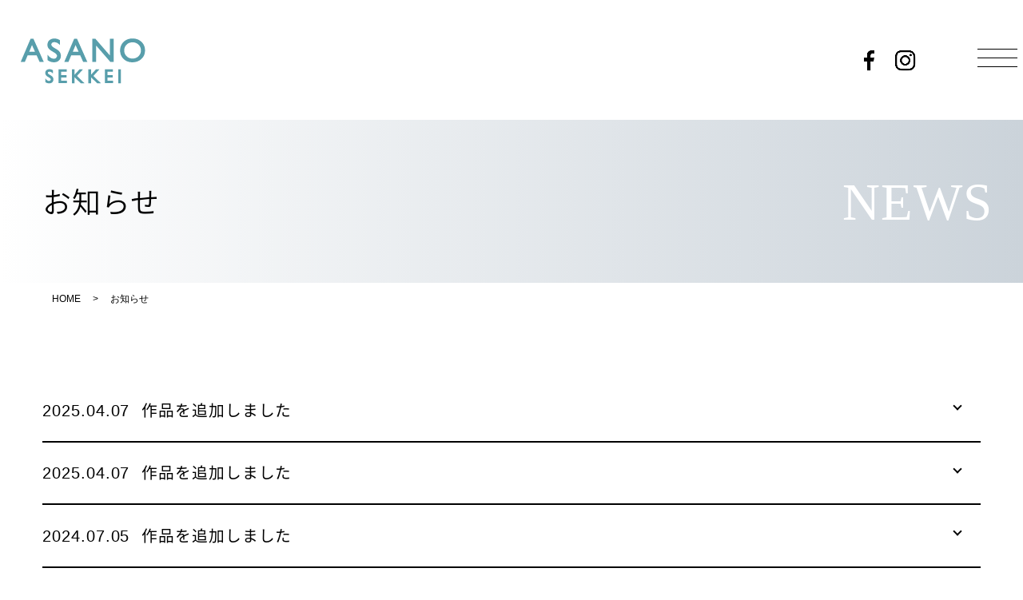

--- FILE ---
content_type: text/html; charset=UTF-8
request_url: https://asano-sekkei.com/news-all
body_size: 8832
content:
<!DOCTYPE html>
<html lang="ja">
<head>

	<meta charset="UTF-8">
	
	<meta name="viewport" content="width=device-width, initial-scale=1.0, maximum-scale=1.0, minimum-scale=1.0">
	<meta http-equiv="X-UA-Compatible" content="IE=edge">

	<link rel="stylesheet" href="//fonts.googleapis.com/earlyaccess/notosansjapanese.css">
    <link href="https://fonts.googleapis.com/css?family=Noto+Serif+JP&display=swap&subset=japanese" rel="stylesheet">
	<link href="https://use.fontawesome.com/releases/v5.0.6/css/all.css" rel="stylesheet">
    
            
    
	<link rel="stylesheet" type="text/css" media="all" href="https://asano-sekkei.com/wp/wp-content/themes/basetheme/style.css">
	<link rel="stylesheet" type="text/css" media="all" href="https://asano-sekkei.com/wp/wp-content/themes/basetheme/css/animate.css">
	<link rel="alternate" type="application/atom+xml" title="株式会社浅野建築設計事務所 Atom Feed" href="https://asano-sekkei.com/feed/atom"/>
	<link rel="alternate" type="application/rss+xml" title="株式会社浅野建築設計事務所 RSS Feed" href="https://asano-sekkei.com/feed"/>
	<link rel="pingback" href="https://asano-sekkei.com/wp/xmlrpc.php"/>

	<script src="https://code.jquery.com/jquery-3.4.1.min.js"></script>
	<script src="https://asano-sekkei.com/wp/wp-content/themes/basetheme/js/smart-crossfade.js"></script>
	<script src="https://asano-sekkei.com/wp/wp-content/themes/basetheme/js/jquery-scrollIn.js"></script>
	<script src="https://asano-sekkei.com/wp/wp-content/themes/basetheme/js/jquery.matchHeight.js"></script>		
	<script src="https://asano-sekkei.com/wp/wp-content/themes/basetheme/js/animate.js"></script>
    
            
	<script src="https://asano-sekkei.com/wp/wp-content/themes/basetheme/js/main.js"></script>
    
	
	<!--[if lt IE 9]>
<script src="https://asano-sekkei.com/wp/wp-content/themes/basetheme/js/ie/html5.js"></script>
<script src="https://asano-sekkei.com/wp/wp-content/themes/basetheme/js/ie/respond.min.js"></script>
<script src="https://asano-sekkei.com/wp/wp-content/themes/basetheme/js/ie/css3-mediaqueries.js"></script>
<![endif]-->
    
	
		<!-- All in One SEO 4.0.18 -->
		<title>お知らせ | 株式会社浅野建築設計事務所</title>
		<link rel="canonical" href="https://asano-sekkei.com/news-all" />
		<meta property="og:site_name" content="株式会社浅野建築設計事務所 |" />
		<meta property="og:type" content="article" />
		<meta property="og:title" content="お知らせ | 株式会社浅野建築設計事務所" />
		<meta property="og:url" content="https://asano-sekkei.com/news-all" />
		<meta property="article:published_time" content="2021-12-04T12:57:02Z" />
		<meta property="article:modified_time" content="2021-12-06T05:32:34Z" />
		<meta property="twitter:card" content="summary" />
		<meta property="twitter:domain" content="asano-sekkei.com" />
		<meta property="twitter:title" content="お知らせ | 株式会社浅野建築設計事務所" />
		<script type="application/ld+json" class="aioseo-schema">
			{"@context":"https:\/\/schema.org","@graph":[{"@type":"WebSite","@id":"https:\/\/asano-sekkei.com\/#website","url":"https:\/\/asano-sekkei.com\/","name":"\u682a\u5f0f\u4f1a\u793e\u6d45\u91ce\u5efa\u7bc9\u8a2d\u8a08\u4e8b\u52d9\u6240","publisher":{"@id":"https:\/\/asano-sekkei.com\/#organization"}},{"@type":"Organization","@id":"https:\/\/asano-sekkei.com\/#organization","name":"\u682a\u5f0f\u4f1a\u793e\u6d45\u91ce\u5efa\u7bc9\u8a2d\u8a08\u4e8b\u52d9\u6240","url":"https:\/\/asano-sekkei.com\/"},{"@type":"BreadcrumbList","@id":"https:\/\/asano-sekkei.com\/news-all#breadcrumblist","itemListElement":[{"@type":"ListItem","@id":"https:\/\/asano-sekkei.com\/#listItem","position":"1","item":{"@id":"https:\/\/asano-sekkei.com\/#item","name":"\u30db\u30fc\u30e0","url":"https:\/\/asano-sekkei.com\/"},"nextItem":"https:\/\/asano-sekkei.com\/news-all#listItem"},{"@type":"ListItem","@id":"https:\/\/asano-sekkei.com\/news-all#listItem","position":"2","item":{"@id":"https:\/\/asano-sekkei.com\/news-all#item","name":"\u304a\u77e5\u3089\u305b","url":"https:\/\/asano-sekkei.com\/news-all"},"previousItem":"https:\/\/asano-sekkei.com\/#listItem"}]}]}
		</script>
		<!-- All in One SEO -->

<link rel='dns-prefetch' href='//cdn.jsdelivr.net' />
<link rel='dns-prefetch' href='//use.fontawesome.com' />
<link rel='dns-prefetch' href='//s.w.org' />
		<script type="text/javascript">
			window._wpemojiSettings = {"baseUrl":"https:\/\/s.w.org\/images\/core\/emoji\/13.1.0\/72x72\/","ext":".png","svgUrl":"https:\/\/s.w.org\/images\/core\/emoji\/13.1.0\/svg\/","svgExt":".svg","source":{"concatemoji":"https:\/\/asano-sekkei.com\/wp\/wp-includes\/js\/wp-emoji-release.min.js?ver=5.8.12"}};
			!function(e,a,t){var n,r,o,i=a.createElement("canvas"),p=i.getContext&&i.getContext("2d");function s(e,t){var a=String.fromCharCode;p.clearRect(0,0,i.width,i.height),p.fillText(a.apply(this,e),0,0);e=i.toDataURL();return p.clearRect(0,0,i.width,i.height),p.fillText(a.apply(this,t),0,0),e===i.toDataURL()}function c(e){var t=a.createElement("script");t.src=e,t.defer=t.type="text/javascript",a.getElementsByTagName("head")[0].appendChild(t)}for(o=Array("flag","emoji"),t.supports={everything:!0,everythingExceptFlag:!0},r=0;r<o.length;r++)t.supports[o[r]]=function(e){if(!p||!p.fillText)return!1;switch(p.textBaseline="top",p.font="600 32px Arial",e){case"flag":return s([127987,65039,8205,9895,65039],[127987,65039,8203,9895,65039])?!1:!s([55356,56826,55356,56819],[55356,56826,8203,55356,56819])&&!s([55356,57332,56128,56423,56128,56418,56128,56421,56128,56430,56128,56423,56128,56447],[55356,57332,8203,56128,56423,8203,56128,56418,8203,56128,56421,8203,56128,56430,8203,56128,56423,8203,56128,56447]);case"emoji":return!s([10084,65039,8205,55357,56613],[10084,65039,8203,55357,56613])}return!1}(o[r]),t.supports.everything=t.supports.everything&&t.supports[o[r]],"flag"!==o[r]&&(t.supports.everythingExceptFlag=t.supports.everythingExceptFlag&&t.supports[o[r]]);t.supports.everythingExceptFlag=t.supports.everythingExceptFlag&&!t.supports.flag,t.DOMReady=!1,t.readyCallback=function(){t.DOMReady=!0},t.supports.everything||(n=function(){t.readyCallback()},a.addEventListener?(a.addEventListener("DOMContentLoaded",n,!1),e.addEventListener("load",n,!1)):(e.attachEvent("onload",n),a.attachEvent("onreadystatechange",function(){"complete"===a.readyState&&t.readyCallback()})),(n=t.source||{}).concatemoji?c(n.concatemoji):n.wpemoji&&n.twemoji&&(c(n.twemoji),c(n.wpemoji)))}(window,document,window._wpemojiSettings);
		</script>
		<style type="text/css">
img.wp-smiley,
img.emoji {
	display: inline !important;
	border: none !important;
	box-shadow: none !important;
	height: 1em !important;
	width: 1em !important;
	margin: 0 .07em !important;
	vertical-align: -0.1em !important;
	background: none !important;
	padding: 0 !important;
}
</style>
		<style type="text/css">
	.wp-pagenavi{float:left !important; }
	</style>
  <link rel='stylesheet' id='sb_instagram_styles-css'  href='https://asano-sekkei.com/wp/wp-content/plugins/instagram-feed/css/sbi-styles.min.css?ver=2.7' type='text/css' media='all' />
<link rel='stylesheet' id='wp-block-library-css'  href='https://asano-sekkei.com/wp/wp-includes/css/dist/block-library/style.min.css?ver=5.8.12' type='text/css' media='all' />
<link rel='stylesheet' id='contact-form-7-css'  href='https://asano-sekkei.com/wp/wp-content/plugins/contact-form-7/includes/css/styles.css?ver=5.3.2' type='text/css' media='all' />
<link rel='stylesheet' id='contact-form-7-confirm-css'  href='https://asano-sekkei.com/wp/wp-content/plugins/contact-form-7-add-confirm/includes/css/styles.css?ver=5.1' type='text/css' media='all' />
<link rel='stylesheet' id='fancybox-css'  href='https://asano-sekkei.com/wp/wp-content/plugins/easy-fancybox/css/jquery.fancybox.min.css?ver=1.3.24' type='text/css' media='screen' />
<link rel='stylesheet' id='responsive-menu-pro-font-awesome-css'  href='https://use.fontawesome.com/releases/v5.2.0/css/all.css' type='text/css' media='all' />
<link rel='stylesheet' id='responsive-menu-pro-css'  href='https://asano-sekkei.com/wp/wp-content/uploads/responsive-menu-pro/css/responsive-menu-pro-1.css?ver=5.8.12' type='text/css' media='all' />
<link rel='stylesheet' id='jquery-ui-smoothness-css'  href='https://asano-sekkei.com/wp/wp-content/plugins/contact-form-7/includes/js/jquery-ui/themes/smoothness/jquery-ui.min.css?ver=1.11.4' type='text/css' media='screen' />
<link rel='stylesheet' id='wp-pagenavi-style-css'  href='https://asano-sekkei.com/wp/wp-content/plugins/wp-pagenavi-style/css/css3_black.css?ver=1.0' type='text/css' media='all' />
<script type='text/javascript' src='https://asano-sekkei.com/wp/wp-includes/js/jquery/jquery.min.js?ver=3.6.0' id='jquery-core-js'></script>
<script type='text/javascript' src='https://asano-sekkei.com/wp/wp-includes/js/jquery/jquery-migrate.min.js?ver=3.3.2' id='jquery-migrate-js'></script>
<script type='text/javascript' src='https://asano-sekkei.com/wp/wp-content/plugins/responsive-menu-pro/public/js/noscroll.js' id='responsive-menu-pro-noscroll-js'></script>
<script type='text/javascript' src='https://asano-sekkei.com/wp/wp-content/uploads/responsive-menu-pro/js/responsive-menu-pro-1.js?ver=5.8.12' id='responsive-menu-pro-js'></script>
<link rel="https://api.w.org/" href="https://asano-sekkei.com/wp-json/" /><link rel="alternate" type="application/json" href="https://asano-sekkei.com/wp-json/wp/v2/pages/17082" /><link rel="EditURI" type="application/rsd+xml" title="RSD" href="https://asano-sekkei.com/wp/xmlrpc.php?rsd" />
<link rel="wlwmanifest" type="application/wlwmanifest+xml" href="https://asano-sekkei.com/wp/wp-includes/wlwmanifest.xml" /> 
<meta name="generator" content="WordPress 5.8.12" />
<link rel='shortlink' href='https://asano-sekkei.com/?p=17082' />
<link rel="alternate" type="application/json+oembed" href="https://asano-sekkei.com/wp-json/oembed/1.0/embed?url=https%3A%2F%2Fasano-sekkei.com%2Fnews-all" />
<link rel="alternate" type="text/xml+oembed" href="https://asano-sekkei.com/wp-json/oembed/1.0/embed?url=https%3A%2F%2Fasano-sekkei.com%2Fnews-all&#038;format=xml" />
	<style type="text/css">
	 .wp-pagenavi
	{
		font-size:12px !important;
	}
	</style>
	<script src="https://ajaxzip3.github.io/ajaxzip3.js" charset="UTF-8"></script>
    <script type="text/javascript">
    jQuery(function($){
    $("#zip").attr('onKeyUp', 'AjaxZip3.zip2addr(this,\'\',\'address\',\'address\');');
    $("#zip2").attr('onKeyUp', 'AjaxZip3.zip2addr(\'zip1\',\'zip2\',\'prefecture\',\'city\',\'street\');');
});</script><link rel="icon" href="https://asano-sekkei.com/wp/wp-content/uploads/2022/05/cropped-asano-icon-32x32.jpg" sizes="32x32" />
<link rel="icon" href="https://asano-sekkei.com/wp/wp-content/uploads/2022/05/cropped-asano-icon-192x192.jpg" sizes="192x192" />
<link rel="apple-touch-icon" href="https://asano-sekkei.com/wp/wp-content/uploads/2022/05/cropped-asano-icon-180x180.jpg" />
<meta name="msapplication-TileImage" content="https://asano-sekkei.com/wp/wp-content/uploads/2022/05/cropped-asano-icon-270x270.jpg" />
    
    <!-- Global site tag (gtag.js) - Google Analytics -->
<script async src="https://www.googletagmanager.com/gtag/js?id=G-J7166GXHKH"></script>
<script>
  window.dataLayer = window.dataLayer || [];
  function gtag(){dataLayer.push(arguments);}
  gtag('js', new Date());

  gtag('config', 'G-J7166GXHKH');
</script>

</head>
	<body id="news-all" class="">
        
                
	<p id="page-top" class="is_flow"><a href="#pagetop">PAGE TOP</a>
	</p>
	<div id="pagetop"></div>
	<div class="wrap">
        <header>
			<div id="header">
				 <div id="responsive-menu-pro-header">
    <div id="responsive-menu-pro-header-bar-items-container">
    <div id="responsive-menu-pro-header-bar-logo" class="responsive-menu-pro-header-bar-item responsive-menu-pro-header-box">            <a href="https://asano-sekkei.com/">
        <img alt="浅野建築設計事務所は大阪を拠点とする建築設計全般を行う設計事務所です。福祉施設、保育所・幼稚園、耐震診断・耐震補強の設計監理・建物の定期調査・定期検査のことならお気軽にご相談下さい。" src="https://asano-sekkei.com/wp/wp-content/uploads/2021/12/logo.png" />            </a>
    </div><div id="responsive-menu-pro-header-bar-html" class="responsive-menu-pro-header-bar-item responsive-menu-pro-header-box"><ul class="sns-list">
<li><a href="https://www.facebook.com/asanosekkei/" target="_blank"><img src="https://asano-sekkei.com/wp/wp-content/uploads/2020/02/icon_sns_f.png" alt=" facebook フェイスブック" width="25" height="25"/></a></li>
<li><a href="https://www.instagram.com/asano_sekkei/" target="_blank"><img src="https://asano-sekkei.com/wp/wp-content/uploads/2020/02/icon_sns_i.png" alt=" Instagram インスタグラム" width="25" height="25"/></a></li>
</ul>
</div>    </div>
</div>
    <div id="responsive-menu-pro-header-bar-button" class="responsive-menu-pro-header-box">
<button id="responsive-menu-pro-button" tabindex="1"
        class="responsive-menu-pro-button responsive-menu-pro-boring responsive-menu-pro-accessible"
        type="button"
        aria-label="Menu">
    <span class="responsive-menu-pro-box"><span class="responsive-menu-pro-inner"></span>
    </span></button>    </div><div id="responsive-menu-pro-container" class=" slide-left">
    <div id="responsive-menu-pro-wrapper" role="navigation" aria-label="sp-nav">    <div id="responsive-menu-pro-title">            <a href="https://asano-sekkei.com/" target="_self">            <div id="responsive-menu-pro-title-image"><img alt="サイトタイトル" src="https://asano-sekkei.com/wp/wp-content/uploads/2021/12/logo.png" /></div>            </a>            <a href="https://asano-sekkei.com/" target="_self">            </a>    </div><ul id="responsive-menu-pro" role="menubar" "aria-label= sp-nav" ><li id="responsive-menu-pro-item-17126" class=" menu-item menu-item-type-post_type menu-item-object-page current-menu-item page_item page-item-17082 current_page_item responsive-menu-pro-item responsive-menu-pro-current-item responsive-menu-pro-desktop-menu-col-auto" role="none"><a href="https://asano-sekkei.com/news-all" class="responsive-menu-pro-item-link" tabindex="1" role="menuitem">お知らせ</a></li><li id="responsive-menu-pro-item-17127" class=" menu-item menu-item-type-post_type menu-item-object-page menu-item-has-children responsive-menu-pro-item responsive-menu-pro-item-has-children responsive-menu-pro-desktop-menu-col-auto" role="none"><a href="https://asano-sekkei.com/service" class="responsive-menu-pro-item-link" tabindex="1" role="menuitem">業務内容<div class="responsive-menu-pro-subarrow"><span class="fas fa-fas fa-chevron-down"></span></div></a><ul aria-label='業務内容' role='menu' data-depth='2' class='responsive-menu-pro-submenu responsive-menu-pro-submenu-depth-1'><li id="responsive-menu-pro-item-17764" class=" menu-item menu-item-type-post_type menu-item-object-page responsive-menu-pro-item" role="none"><a href="https://asano-sekkei.com/service/ishou-top" class="responsive-menu-pro-item-link" tabindex="1" role="menuitem">意匠設計</a></li><li id="responsive-menu-pro-item-17765" class=" menu-item menu-item-type-post_type menu-item-object-page responsive-menu-pro-item" role="none"><a href="https://asano-sekkei.com/service/kouzou" class="responsive-menu-pro-item-link" tabindex="1" role="menuitem">構造設計</a></li><li id="responsive-menu-pro-item-17766" class=" menu-item menu-item-type-post_type menu-item-object-page responsive-menu-pro-item" role="none"><a href="https://asano-sekkei.com/service/setsubi" class="responsive-menu-pro-item-link" tabindex="1" role="menuitem">設備設計</a></li><li id="responsive-menu-pro-item-17767" class=" menu-item menu-item-type-post_type menu-item-object-page responsive-menu-pro-item" role="none"><a href="https://asano-sekkei.com/service/houtekigou" class="responsive-menu-pro-item-link" tabindex="1" role="menuitem">法適合調査</a></li><li id="responsive-menu-pro-item-17768" class=" menu-item menu-item-type-post_type menu-item-object-page responsive-menu-pro-item" role="none"><a href="https://asano-sekkei.com/service/taishin01" class="responsive-menu-pro-item-link" tabindex="1" role="menuitem">耐震診断・耐震改修</a></li></ul></li><li id="responsive-menu-pro-item-17128" class=" menu-item menu-item-type-post_type menu-item-object-page responsive-menu-pro-item responsive-menu-pro-desktop-menu-col-auto" role="none"><a href="https://asano-sekkei.com/work" class="responsive-menu-pro-item-link" tabindex="1" role="menuitem">作品紹介</a></li><li id="responsive-menu-pro-item-17129" class=" menu-item menu-item-type-post_type menu-item-object-page responsive-menu-pro-item responsive-menu-pro-desktop-menu-col-auto" role="none"><a href="https://asano-sekkei.com/company" class="responsive-menu-pro-item-link" tabindex="1" role="menuitem">会社案内</a></li><li id="responsive-menu-pro-item-18225" class=" menu-item menu-item-type-taxonomy menu-item-object-category responsive-menu-pro-item" role="none"><a href="https://asano-sekkei.com/category/blog-column" class="responsive-menu-pro-item-link" tabindex="1" role="menuitem">建築コラム</a></li><li id="responsive-menu-pro-item-18081" class=" menu-item menu-item-type-post_type menu-item-object-page responsive-menu-pro-item responsive-menu-pro-desktop-menu-col-auto" role="none"><a href="https://asano-sekkei.com/estimate" class="responsive-menu-pro-item-link" tabindex="1" role="menuitem">各種価格表</a></li><li id="responsive-menu-pro-item-17131" class=" menu-item menu-item-type-post_type menu-item-object-page responsive-menu-pro-item responsive-menu-pro-desktop-menu-col-auto" role="none"><a href="https://asano-sekkei.com/recruit" class="responsive-menu-pro-item-link" tabindex="1" role="menuitem">採用情報</a></li><li id="responsive-menu-pro-item-17132" class=" menu-item menu-item-type-post_type menu-item-object-page responsive-menu-pro-item responsive-menu-pro-desktop-menu-col-auto" role="none"><a href="https://asano-sekkei.com/qa" class="responsive-menu-pro-item-link" tabindex="1" role="menuitem">よくあるご質問</a></li><li id="responsive-menu-pro-item-17133" class=" menu-item menu-item-type-post_type menu-item-object-page responsive-menu-pro-item responsive-menu-pro-desktop-menu-col-auto" role="none"><a href="https://asano-sekkei.com/contact" class="responsive-menu-pro-item-link" tabindex="1" role="menuitem">お問合せ</a></li></ul><div id="responsive-menu-pro-additional-content"><h3 class="TXT-L"><strong>株式会社 浅野建築設計事務所</strong></h3>
<p>〒540-0011<br>
大阪市中央区農人橋1丁目4番22号　<a href="https://goo.gl/maps/KNBJDtrMc2tK1xx19" target="_blank">⇒MAP</a></p>
<p class="">TEL ： <a href="0669450008:">06-6945-0008</a></p>
<p class="">FAX ： 06-6945-0210</p>

<p>https://asano-sekkei.com/</p>
<p> </p>
<ul class="sns-list">
<li><a href="https://www.facebook.com/asanosekkei/" target="_blank"><img src="https://asano-sekkei.com/wp/wp-content/uploads/2020/02/icon_sns_f_wh.png" alt=" facebook フェイスブック" width="25" height="25"/></a></li>
<li><a href="https://www.instagram.com/asano_sekkei/" target="_blank"><img src="https://asano-sekkei.com/wp/wp-content/uploads/2020/02/icon_sns_i_wh.png" alt=" Instagram インスタグラム" width="25" height="25"/></a></li>
</ul></div>    </div>
</div>    <div id="responsive-menu-pro-mask"></div>			</div>
		</header>
		<!-- / #header -->
		<main>
			<div id="wrapper">
<!--作品紹介なら-->
<div class="page-ttl">
    <h1>お知らせ</h1>
    <div class="page-enttl"><span class="ttl-en">NEWS</span>
    </div>
</div>
<!--意匠設計 子ページなら-->


<!--アイキャッチがあったら-->




<div id="breadcrumb" class="cf"><ul><li><a href="https://asano-sekkei.com/">HOME</a></li><li>&gt;</li><li>お知らせ</li></ul></div>












<div class="box scroll-in">
<div class="inner">
<div id="accordion" class="accordion-container">
<ul class="news-list">

	<!--ループ内容-->
	<li><div class="accordion-title js-accordion-title">
		<p><span class="news-list-date">2025.04.07</span>
		作品を追加しました</p>
		</div>
        <div class="accordion-content">
            <p>大阪府交野市に第2きんもくせい保育園が竣工しました。</p>
<p><a href="https://asano-sekkei.com/work" title="作品紹介">作品紹介</a></p>        </div>
	</li>
	<!--ループ内容終わり-->
	<!--ループ内容-->
	<li><div class="accordion-title js-accordion-title">
		<p><span class="news-list-date">2025.04.07</span>
		作品を追加しました</p>
		</div>
        <div class="accordion-content">
            <p>大阪府高槻市にグループホームまほろ、介護老人福祉施設ゆにわが竣工しました。</p>
<p><a href="https://asano-sekkei.com/work" title="作品紹介">作品紹介</a></p>        </div>
	</li>
	<!--ループ内容終わり-->
	<!--ループ内容-->
	<li><div class="accordion-title js-accordion-title">
		<p><span class="news-list-date">2024.07.05</span>
		作品を追加しました</p>
		</div>
        <div class="accordion-content">
            <p>大阪府八尾市に八尾徳洲苑　複合施設が竣工しました。</p>
<p><a href="https://asano-sekkei.com/work" title="作品紹介">作品紹介</a></p>        </div>
	</li>
	<!--ループ内容終わり-->
	<!--ループ内容-->
	<li><div class="accordion-title js-accordion-title">
		<p><span class="news-list-date">2024.04.18</span>
		作品を追加しました</p>
		</div>
        <div class="accordion-content">
            <p>大阪府寝屋川市にゆりかご保育園が竣工しました。</p>
<p><a href="https://asano-sekkei.com/work" title="作品紹介">作品紹介</a></p>        </div>
	</li>
	<!--ループ内容終わり-->
	<!--ループ内容-->
	<li><div class="accordion-title js-accordion-title">
		<p><span class="news-list-date">2024.04.12</span>
		建築コラムを追加しました</p>
		</div>
        <div class="accordion-content">
            <p>地盤調査に関する建築コラムを追加しました。</p>        </div>
	</li>
	<!--ループ内容終わり-->
	<!--ループ内容-->
	<li><div class="accordion-title js-accordion-title">
		<p><span class="news-list-date">2022.03.29</span>
		作品を追加しました</p>
		</div>
        <div class="accordion-content">
            <p>大阪府枚方市に渚ゆりかご保育園が竣工しました。</p>
<p><a href="https://asano-sekkei.com/work" title="作品紹介">作品紹介</a></p>        </div>
	</li>
	<!--ループ内容終わり-->
	<!--ループ内容-->
	<li><div class="accordion-title js-accordion-title">
		<p><span class="news-list-date">2022.03.02</span>
		スタッフ募集のお知らせ</p>
		</div>
        <div class="accordion-content">
            <p>弊社では、新たに意匠設計・工事監理を行う<strong>スタッフを募集</strong>いたします。</p>
<p><br />
建築に興味のある方、人の為になり、やりがいのある仕事をお探しの方のご応募をお待ちしております。</p>
<p>詳しくは下記よりリクルートページをご覧ください。</p>
<p><a href="https://asano-sekkei.com/recruit">&#x25b6;︎リクルートページ</a></p>        </div>
	</li>
	<!--ループ内容終わり-->
	<!--ループ内容-->
	<li><div class="accordion-title js-accordion-title">
		<p><span class="news-list-date">2022.03.01</span>
		ホームページをリニューアルしました。</p>
		</div>
        <div class="accordion-content">
            <p>この度、弊社ホームページを事業紹介や施工実績などの内容をより充実したものにリニューアルいたしました。</p>
<p>これまで以上に使いやすいサイトを目指し、内容の充実を図って参りますので、今後とも何卒よろしくお願い申し上げます。</p>        </div>
	</li>
	<!--ループ内容終わり-->
</ul>
</div>

</div>
</div>

</div>
<!-- / #wrapper -->
</main>

<!-- フッター -->
<footer>
    <div id="footer"> 
        <!-- フッター上部 -->
        <div id="footer-menu">
            <ul class="">
                <li><a href="https://asano-sekkei.com/contact"><span class="ttl-en">CONTACT</span><br>
                    お問合せ</a></li>
                <li><a href="https://asano-sekkei.com/company"><span class="ttl-en">COMPANY</span><br>
                    会社案内</a></li>
                <li><a href="https://asano-sekkei.com/estimate"><span class="ttl-en">PRICE LIST</span><br>
                    各種価格表</a></li>
            </ul>
        </div>
        <div id="footer-upper">
            <div class="inner">
                <h2 class="footer-logo"><a href="https://asano-sekkei.com"><img src="https://asano-sekkei.com/wp/wp-content/themes/basetheme/images/loading_logo.svg" alt="株式会社 浅野建築設計事務所"><br>株式会社 浅野建築設計事務所</a></h2>
                <nav>
                    <div class="menu-footer-navi-container"><ul id="menu-footer-navi" class="menu"><li id="menu-item-17109" class="menu-item menu-item-type-post_type menu-item-object-page current-menu-item page_item page-item-17082 current_page_item menu-item-17109"><a href="https://asano-sekkei.com/news-all" aria-current="page">NEWS</a></li>
<li id="menu-item-17108" class="menu-item menu-item-type-post_type menu-item-object-page menu-item-17108"><a href="https://asano-sekkei.com/service">SERVICE</a></li>
<li id="menu-item-17110" class="menu-item menu-item-type-post_type menu-item-object-page menu-item-17110"><a href="https://asano-sekkei.com/work">WORKS</a></li>
<li id="menu-item-17115" class="menu-item menu-item-type-post_type menu-item-object-page menu-item-17115"><a href="https://asano-sekkei.com/company">COMPANY</a></li>
<li id="menu-item-18226" class="menu-item menu-item-type-taxonomy menu-item-object-category menu-item-18226"><a href="https://asano-sekkei.com/category/blog-column">COLUMN</a></li>
<li id="menu-item-17125" class="menu-item menu-item-type-post_type menu-item-object-page menu-item-17125"><a href="https://asano-sekkei.com/recruit">RECRUIT</a></li>
<li id="menu-item-17124" class="menu-item menu-item-type-post_type menu-item-object-page menu-item-17124"><a href="https://asano-sekkei.com/qa">Q&#038;A</a></li>
<li id="menu-item-17112" class="menu-item menu-item-type-post_type menu-item-object-page menu-item-17112"><a href="https://asano-sekkei.com/contact">CONTACT</a></li>
</ul></div>                </nav>
            </div>
        </div>
        <div id="footer-lower">
            <div class="inner clearfix">
                <div class="footer-lower-link">
                    <div class="clearfix">
                        <ul class="sns-list">
                            <li><a href="https://www.facebook.com/asanosekkei/" target="_blank"><img src="https://asano-sekkei.com/wp/wp-content/uploads/2020/02/icon_sns_f.png" alt=" facebook フェイスブック" width="25" height="25"/></a></li>
                            <li><a href="https://www.instagram.com/asano_sekkei/" target="_blank"><img src="https://asano-sekkei.com/wp/wp-content/uploads/2020/02/icon_sns_i.png" alt=" Instagram インスタグラム" width="25" height="25"/></a></li>
                        </ul>
                        <div class="menu-footer-link-container"><ul id="menu-footer-link" class="menu"><li id="menu-item-17116" class="menu-item menu-item-type-custom menu-item-object-custom menu-item-17116"><a href="https://asano-sekkei.com/wp/company/#access">アクセス</a></li>
<li id="menu-item-17117" class="menu-item menu-item-type-post_type menu-item-object-page menu-item-privacy-policy menu-item-17117"><a href="https://asano-sekkei.com/policy">プライバシーポリシー</a></li>
<li id="menu-item-17118" class="menu-item menu-item-type-post_type menu-item-object-page menu-item-17118"><a href="https://asano-sekkei.com/link">リンク</a></li>
</ul></div>                    </div>
                </div>
                <div class="copyright"><small>© Asano Architects＆Associates Inc. All Rights Reserved.</small></div>
            </div>
        </div>
    </div>
</footer>

<!-- / フッター -->

<!-- Instagram Feed JS -->
<script type="text/javascript">
var sbiajaxurl = "https://asano-sekkei.com/wp/wp-admin/admin-ajax.php";
</script>
<script type='text/javascript' id='vk-ltc-js-js-extra'>
/* <![CDATA[ */
var vkLtc = {"ajaxurl":"https:\/\/asano-sekkei.com\/wp\/wp-admin\/admin-ajax.php"};
/* ]]> */
</script>
<script type='text/javascript' src='https://asano-sekkei.com/wp/wp-content/plugins/vk-link-target-controller/js/script.min.js?ver=1.5.0' id='vk-ltc-js-js'></script>
<script type='text/javascript' id='contact-form-7-js-extra'>
/* <![CDATA[ */
var wpcf7 = {"apiSettings":{"root":"https:\/\/asano-sekkei.com\/wp-json\/contact-form-7\/v1","namespace":"contact-form-7\/v1"},"jqueryUi":"1"};
/* ]]> */
</script>
<script type='text/javascript' src='https://asano-sekkei.com/wp/wp-content/plugins/contact-form-7/includes/js/scripts.js?ver=5.3.2' id='contact-form-7-js'></script>
<script type='text/javascript' src='https://asano-sekkei.com/wp/wp-includes/js/jquery/jquery.form.min.js?ver=4.3.0' id='jquery-form-js'></script>
<script type='text/javascript' src='https://asano-sekkei.com/wp/wp-content/plugins/contact-form-7-add-confirm/includes/js/scripts.js?ver=5.1' id='contact-form-7-confirm-js'></script>
<script type='text/javascript' src='https://asano-sekkei.com/wp/wp-content/plugins/easy-fancybox/js/jquery.fancybox.min.js?ver=1.3.24' id='jquery-fancybox-js'></script>
<script type='text/javascript' id='jquery-fancybox-js-after'>
var fb_timeout, fb_opts={'overlayShow':true,'hideOnOverlayClick':true,'showCloseButton':true,'margin':20,'centerOnScroll':false,'enableEscapeButton':true,'autoScale':true };
if(typeof easy_fancybox_handler==='undefined'){
var easy_fancybox_handler=function(){
jQuery('.nofancybox,a.wp-block-file__button,a.pin-it-button,a[href*="pinterest.com/pin/create"],a[href*="facebook.com/share"],a[href*="twitter.com/share"]').addClass('nolightbox');
/* IMG */
var fb_IMG_select='a[href*=".jpg"]:not(.nolightbox,li.nolightbox>a),area[href*=".jpg"]:not(.nolightbox),a[href*=".jpeg"]:not(.nolightbox,li.nolightbox>a),area[href*=".jpeg"]:not(.nolightbox),a[href*=".png"]:not(.nolightbox,li.nolightbox>a),area[href*=".png"]:not(.nolightbox),a[href*=".webp"]:not(.nolightbox,li.nolightbox>a),area[href*=".webp"]:not(.nolightbox)';
jQuery(fb_IMG_select).addClass('fancybox image');
var fb_IMG_sections=jQuery('.gallery,.wp-block-gallery,.tiled-gallery,.wp-block-jetpack-tiled-gallery');
fb_IMG_sections.each(function(){jQuery(this).find(fb_IMG_select).attr('rel','gallery-'+fb_IMG_sections.index(this));});
jQuery('a.fancybox,area.fancybox,li.fancybox a').each(function(){jQuery(this).fancybox(jQuery.extend({},fb_opts,{'transitionIn':'elastic','easingIn':'easeOutBack','transitionOut':'elastic','easingOut':'easeInBack','opacity':false,'hideOnContentClick':false,'titleShow':true,'titlePosition':'over','titleFromAlt':true,'showNavArrows':true,'enableKeyboardNav':true,'cyclic':false}))});};
jQuery('a.fancybox-close').on('click',function(e){e.preventDefault();jQuery.fancybox.close()});
};
var easy_fancybox_auto=function(){setTimeout(function(){jQuery('#fancybox-auto').trigger('click')},1000);};
jQuery(easy_fancybox_handler);jQuery(document).on('post-load',easy_fancybox_handler);
jQuery(easy_fancybox_auto);
</script>
<script type='text/javascript' src='https://asano-sekkei.com/wp/wp-content/plugins/easy-fancybox/js/jquery.easing.min.js?ver=1.4.1' id='jquery-easing-js'></script>
<script type='text/javascript' src='https://asano-sekkei.com/wp/wp-content/plugins/easy-fancybox/js/jquery.mousewheel.min.js?ver=3.1.13' id='jquery-mousewheel-js'></script>
<script type='text/javascript' id='wp_slimstat-js-extra'>
/* <![CDATA[ */
var SlimStatParams = {"ajaxurl":"https:\/\/asano-sekkei.com\/wp\/wp-admin\/admin-ajax.php","baseurl":"\/","dnt":"noslimstat,ab-item","ci":"YTozOntzOjEyOiJjb250ZW50X3R5cGUiO3M6NDoicGFnZSI7czoxMDoiY29udGVudF9pZCI7aToxNzA4MjtzOjY6ImF1dGhvciI7czo4OiJkcmVhbTU0NSI7fQ--.c488429929691d3920a52aec9e3c2273"};
/* ]]> */
</script>
<script type='text/javascript' src='https://cdn.jsdelivr.net/wp/wp-slimstat/tags/4.8.8.1/wp-slimstat.min.js' id='wp_slimstat-js'></script>
<script type='text/javascript' src='https://asano-sekkei.com/wp/wp-includes/js/jquery/ui/core.min.js?ver=1.12.1' id='jquery-ui-core-js'></script>
<script type='text/javascript' src='https://asano-sekkei.com/wp/wp-includes/js/jquery/ui/datepicker.min.js?ver=1.12.1' id='jquery-ui-datepicker-js'></script>
<script type='text/javascript' id='jquery-ui-datepicker-js-after'>
jQuery(document).ready(function(jQuery){jQuery.datepicker.setDefaults({"closeText":"\u9589\u3058\u308b","currentText":"\u4eca\u65e5","monthNames":["1\u6708","2\u6708","3\u6708","4\u6708","5\u6708","6\u6708","7\u6708","8\u6708","9\u6708","10\u6708","11\u6708","12\u6708"],"monthNamesShort":["1\u6708","2\u6708","3\u6708","4\u6708","5\u6708","6\u6708","7\u6708","8\u6708","9\u6708","10\u6708","11\u6708","12\u6708"],"nextText":"\u6b21","prevText":"\u524d","dayNames":["\u65e5\u66dc\u65e5","\u6708\u66dc\u65e5","\u706b\u66dc\u65e5","\u6c34\u66dc\u65e5","\u6728\u66dc\u65e5","\u91d1\u66dc\u65e5","\u571f\u66dc\u65e5"],"dayNamesShort":["\u65e5","\u6708","\u706b","\u6c34","\u6728","\u91d1","\u571f"],"dayNamesMin":["\u65e5","\u6708","\u706b","\u6c34","\u6728","\u91d1","\u571f"],"dateFormat":"yy\u5e74mm\u6708d\u65e5","firstDay":1,"isRTL":false});});
</script>
<script type='text/javascript' src='https://asano-sekkei.com/wp/wp-includes/js/jquery/ui/controlgroup.min.js?ver=1.12.1' id='jquery-ui-controlgroup-js'></script>
<script type='text/javascript' src='https://asano-sekkei.com/wp/wp-includes/js/jquery/ui/checkboxradio.min.js?ver=1.12.1' id='jquery-ui-checkboxradio-js'></script>
<script type='text/javascript' src='https://asano-sekkei.com/wp/wp-includes/js/jquery/ui/button.min.js?ver=1.12.1' id='jquery-ui-button-js'></script>
<script type='text/javascript' src='https://asano-sekkei.com/wp/wp-includes/js/jquery/ui/spinner.min.js?ver=1.12.1' id='jquery-ui-spinner-js'></script>
<script type='text/javascript' src='https://asano-sekkei.com/wp/wp-includes/js/wp-embed.min.js?ver=5.8.12' id='wp-embed-js'></script>
</div>
<!-- / .wrap -->
<!--設計・監理費用ページのみ-->
        </body></html>

--- FILE ---
content_type: text/html; charset=UTF-8
request_url: https://asano-sekkei.com/wp/wp-admin/admin-ajax.php
body_size: -27
content:
81921.1621e30176d80f147797797319b65dbb

--- FILE ---
content_type: text/css
request_url: https://asano-sekkei.com/wp/wp-content/themes/basetheme/css/default.css
body_size: 3859
content:
/* clearfix */
.clearfix:before,
.clearfix:after {
    content: " ";
    display: table;
}
.clearfix:after {clear: both;}
.clearfix {*zoom: 1;}

.clear{clear:both;}
p.clear{
	clear:both;
	padding-bottom:0 !important;
	font-size:0;
}
/*body
-------------------------------------------------------------- */
html {overflow-x: hidden;}
body{
	font-family: "メイリオs","Meiryo",arial,"ヒラギノ角ゴ Pro W3","Hiragino Kaku Gothic Pro",Osaka,"ＭＳ Ｐゴシック","MS PGothic",Sans-Serif;	
    font-size: 16px;
	line-height: 1.8;
    color:#000;	
	letter-spacing: 0.03em;
	-webkit-font-smoothing: antialiased;
	position: relative;
}
@media screen and (max-width: 80000px){
body {
    margin-top: 0 !important;
}
}
.wrap{overflow: hidden;}

/* link */
a{
	color:#333333; 
	text-decoration:none;
	-webkit-transition: 0.3s ease-in-out;
	-moz-transition: 0.3s ease-in-out;
	-o-transition: 0.3s ease-in-out;
	transition: 0.3s ease-in-out;
}
a:hover{color:#333; text-decoration:underline;}
a:active, a:focus {outline: 0;}

/* 画像 */
img{
	border:0;
	padding:0;
	margin:0;
	vertical-align: bottom;
	max-width: 100%;
	height: auto;
	-webkit-backface-visibility: hidden;
}
a:hover img{opacity:.8;
-webkit-transition: 0.3s ease-in-out;
	-moz-transition: 0.3s ease-in-out;
	-o-transition: 0.3s ease-in-out;
	transition: 0.3s ease-in-out;}

img.rps-img{	
	width: 100%;
	height: auto;
}

/* hidden */
/* スマホで表示　PCで非表示 */
.hidden-pc {display: block;}
/* PCで表示　スマホで非表示 */
.hidden-sp {display: none;}

/* margin Top */
.MG-T0 { margin-top: 0 !important; }
.MG-T5 { margin-top: 5px !important; }
.MG-T10 { margin-top: 10px !important; }
.MG-T15 { margin-top: 15px !important; }
.MG-T20 { margin-top: 20px !important; }
.MG-T25 { margin-top: 25px !important; }
.MG-T30 { margin-top: 30px !important; }
.MG-T50 { margin-top: 50px !important; }
/* margin Bottom */
.MG-B0 { margin-bottom: 0 !important; }
.MG-B5 { margin-bottom: 5px !important; }
.MG-B10 { margin-bottom: 10px !important; }
.MG-B15 { margin-bottom: 15px !important; }
.MG-B20 { margin-bottom: 20px !important; }
.MG-B25 { margin-bottom: 25px !important; }
.MG-B30 { margin-bottom: 30px !important; }
.MG-B50 { margin-bottom: 50px !important; }

/* padding */
.PD0 {padding: 0 !important;}
.PD10 {padding: 10px !important;}
.PD20 {padding: 20px !important;}
.PD30 {padding: 30px !important;}
.PD40 {padding: 40px !important;}
.PD50 {padding: 50px !important;}

/* padding Left */
.PD-L5 { padding-left: 5px !important; }
.PD-L10 { padding-left: 10px !important; }
.PD-L15 { padding-left: 15px !important; }
.PD-L20 { padding-left: 20px !important; }
.PD-L25 { padding-left: 25px !important; }
.PD-L30 { padding-left: 30px !important; }
/* padding Right */
.PD-R5 { padding-right: 5px !important; }
.PD-R10 { padding-right: 10px !important; }
.PD-R15 { padding-right: 15px !important; }
.PD-R20 { padding-right: 20px !important; }
.PD-R25 { padding-right: 25px !important; }
.PD-R30 { padding-right: 30px !important; }

/* 枠線 */
.solid1{
	border-width: 1px;
	border-style: solid;
}
.solid3{
	border-width: 3px;
	border-style: solid;
}
.solid5{
	border-width: 5px;
	border-style: solid;
}
.solid10{
	border-width: 10px;
	border-style: solid;
}
.double{
	border-width: 3px;
	border-style:double;
}
.dashed{
	border-width: 1px;
	border-style:dashed;
}
.dotted{
	border-width: 1px;
	border-style:dotted;
}

/* 枠線カラー */
.border-gray{border-color: #CCC;}
.border-bk{border-color: #000;}
.border-maincolor{border-color: #CCC;}
.border-subcolor{border-color: #CCC;}

/* 背景 */
.bg-img1{background:url(../images/bg1.gif) !important;}
.bg-main{background: メイン背景カラー !important;}
.bg-sub{background: サブ背景カラー !important;}
.bg-gray{background:#F0F0F0 !important;}
.bg-wh{background:#FFF !important;}

/* fonts */
.TXT-SSS { font-size:80% !important;}
.TXT-SS { font-size:90% !important;}
.TXT-S { font-size:95% !important;}
.TXT-M { font-size:100% !important;}
.TXT-L { font-size:120% !important;}
.TXT-LL { font-size:140% !important;}
.TXT-XL { font-size:160% !important;}
.TXT-2XL { font-size:180% !important; line-height:140%;}
.TXT-3XL { font-size:200% !important; line-height:140%;}
.TXT-4XL { font-size:220% !important; line-height:140%;}
.TXT-5XL { font-size:240% !important; line-height:140%;}
.TXT-6XL { font-size:260% !important; line-height:140%;}

/* color */
.color-main{color:メインカラー !important;}
.color-sub{color:サブカラー !important;}
.color-sub2{color:サブカラー !important;}
.color-red{color:#FF0000 !important;}
.color-wh{color:#FFF !important;}
.color-bk{color:#000 !important;}
.color-gray{color:#999999 !important;}

/* fonts Style */
/* fonts Style */
.fonts-garamond {
	font-family: "EB Garamond", "Times New Roman", "游明朝", "YuMincho", "ヒラギノ明朝 ProN W3", "Hiragino Mincho ProN", "メイリオ", "Meiryo",serif;
	letter-spacing: 0.1em;
}
.fonts-arai{font-family: Arial, Roboto, “Droid Sans”, “游ゴシック”, YuGothic, “ヒラギノ角ゴ ProN W3”, “Hiragino Kaku Gothic ProN”, “メイリオ”, Meiryo, sans-serif;}
.fonts-gothic{font-family: 'Century Gothic', CenturyGothic, AppleGothic, sans-serif;}
.t-italic {font-style: italic; }
.fonts-mincho{font-family:'Shuei Mincho L',YuMincho,'游明朝','Noto Serif JP', serif;}
.fonts-nsj {font-family: 'Noto Sans Japanese', sans-serif;}

.fw400{font-weight: 400 !important;}
.fw500{font-weight: 500 !important;}
.fw600{font-weight: 600 !important;}
.fw700{font-weight: 700 !important;}
.fw800{font-weight: 800 !important;}
.fw900{font-weight: 900 !important;}

/* img place*/
.icon{
	vertical-align:middle;
	margin-right:15px;
}
.t-center { text-align:center !important; }
.t-right { text-align:right !important; }
.t-left { text-align:left !important; }

/* スマホ left PC center*/
.pc-center { text-align:left; }

/* line */
hr {
   border:solid #CCC;
   border-width:1px 0 0 0;
   height:1px;/* for IE6 */
   clear:both;/* for IE6 */
   margin:25px 0;
}

/* 写真右フロート*/
.floatR{
	float: none;
	margin-left: 0;
	margin-bottom: 25px;
}
/* 写真左フロート*/
.floatL{
	float: none;
	margin-right: 0;
	margin-bottom: 25px;
}
.w20,.w25,.w30,.w35,.w40,.w50,.w55,.w60,.w65,.w70{width: 100%;}


/* other */
.marker{background: linear-gradient(transparent 30%, #F1EB37 30%);}
.textbox{overflow:hidden;}
.text-br{display: inline-block;}


/* facebookレスポンシブ */
#fb_page_plugin_area{
	width: 100%;
}

/* photo */
img.photoimg{
	-webkit-box-shadow: 0px 0px 8px #ccc;
	-moz-box-shadow: 0px 0px 8px #ccc;
	box-shadow: 0px 0px 8px #ccc;
	position:relative;
	background:#FFF;
	padding:10px;
	border:1px solid #EEE;
}

/* テープ装飾 */
.tape{
	line-height: 200%;
	padding: 3px 5px;
	font-family: 'Noto Sans Japanese', sans-serif;
	font-weight: 600;
}
.tape-wh{
	background: #FFF;	
}
.tape-bk{
	background: #000;
	color: #FFF;
}

/*table
-------------------------------------------------------------- */
table{
	width: 100%;
}
th{
	line-height: 150%;
	padding: 5px;
	font-weight:bold;
}
td{
	line-height: 150%;
	padding: 5px;
}

/* h2～h6・他見出し
-------------------------------------------------------------- */
h2,h3,h4,h5,h6{
	font-family: 'Noto Sans Japanese', sans-serif;
	line-height: 150%;
}
.ttl-en{
	line-height:100%;
	font-family: "EB Garamond", "Times New Roman", "游明朝", "YuMincho", "ヒラギノ明朝 ProN W3", "Hiragino Mincho ProN", "メイリオ", "Meiryo",serif;
	text-transform: uppercase;
}

/* boxタイトル*/
.box-ttl{
	font-size: 1.4em;
	font-weight: 400;
    padding-top: 50px;	
	line-height:140%;
	text-align:center;	
	margin-bottom:35px;
	position: relative;
}
.box-ttl::before{
	position: absolute;	
	content: "";
	top:0;
	left:0;
	right:0;
	margin: auto;
	width: 3px;
	height: 35px;
	background: #000000;
}
.box-ttl .ttl-en{	
	font-size: 2.3em;
	font-weight: 500;
}

/* 各コンテンツタイトル 下線ありなし*/
.ttl{
    font-size: 1.5em;
    font-weight: 700;
    padding-bottom: 8px;
    border-bottom: 3px solid #000;
    margin:0 auto 35px;
    text-align: center;
}
.ttl-noline{
    text-align: center;
    font-size: 1.5em;
    font-weight: 700;
    margin:0 auto 35px;
}




/* サブタイトル */
.subttl{
	font-size:1.3em;
	font-weight: 800;
	text-align: left;
	margin:50px 0 15px;
	line-height:140%;
	padding: 5px;
	padding-left: 16px;
	border-left: 6px solid #000;
}
.subttl-L{
	font-size: 1.8em;
	font-weight: 800;
	text-align: left;
	margin:30px 0;
	line-height:120%;
	padding: 5px;
	padding-left: 16px;
	border-left: 6px solid #000;
}
.subttl-L .ttl-en{
	font-size: 0.6em;
}
.subttl2{
	font-size:1.1em;
	text-align: left;
	margin-top: 50px;
	margin-bottom:30px;
	line-height:140%;
	background: #EAEAEA;
	color: #333;
	padding: 8px 15px;
}

.contents-ttl{
	font-size: 1.8em;
	font-weight: 900;
	line-height: 150%;
	margin-bottom: 30px;
}

/* シンプルタイトル */
.box-line-ttl{
	font-weight: 700;
	padding-top: 30px;
	padding-left: 15px;
	margin-bottom:50px;
	border-left: 1px solid #000;
	line-height: 250%;
}
.box-line-ttl .ttl-en{	
	font-size: 2.2em;
	font-family: 'Century Gothic', CenturyGothic, AppleGothic, sans-serif;
	font-weight: 400;
	letter-spacing: 0.05em;
	padding-top: 20px;
}

.line-enttl{
	font-family: 'Century Gothic', CenturyGothic, AppleGothic, sans-serif;
	font-weight: 400;
	font-size: 2em;
	margin-bottom: 20px;
	line-height: 100%;
	color: #000;
	padding-left: 35px;
	position: relative;
}
.line-enttl::before{
	content: "";
	position: absolute;
	top:50%;
	left: 0;
	width: 20px;
	height: 1px;
	background: #000;
}
.line-enttl .TXT-SSS{
	font-size: 0.5em !important;
	font-weight: 700;
}


/*ボタン →　あり
--------------------------------- */
.btn a {
	width: 95%;
	position: relative;
	border:2px solid #000;
	background:#FFFFFF;
	display: block;
	font-size: 1.1em;
	text-align: center;
	text-decoration: none;
	padding: 6px 0;
	margin:20px auto;
	color:#000000;
}
.btn a:hover {
	background:#DADADA;
}

.btn a::after{
	display: block;
	content: "";
	position: absolute;
	top: 40%;
	right: 15px;
	font-size: 1em;
	line-height: 100%;	
	width: 31px;
    height: 8px;
	background: url(../images/arrow_bk.png) no-repeat;
	transition: all 0.3s;
}
.btn a:hover::after{
	transform: translate(10px,0);	
}


/* ボタン アニメーション　*/
.btn-anime{
    margin: 30px auto 0;
}

.btn-anime a {
    display: block;
    width: 100%;
    text-align: center;
    background: #fff;
    border: 2px solid #000;
    color: #fff;
    text-decoration: none;
    padding: 25px 15px;
    position: relative;
    line-height: 100%;
}
.btn-anime span {
    position: relative;
    z-index: 1;
    font-family: 'Noto Sans Japanese', sans-serif;
    font-size: 1.3em;
    font-weight: 400;
    letter-spacing: 0.1em;
}
.btn-anime a::before, .btn-anime a::after {
    content: "";
    display: block;
    background-color: #000;
    width: 50%;
    height: 100%;
    position: absolute;
    top: 0;
    transition: .4s;
}
.btn-anime a::before {
    left: 0;
}
.btn-anime a::after {
    right: 0;
}
.btn-anime a:hover:before, .btn-anime a:hover:after {
    width: 0;
    background-color: #000;
}
.btn-anime a:hover {
    color: #000;
}






/*ページ先頭へ戻る
------------------------------------- */
#page-top {
    position:fixed;
    bottom: 20px;
    right: 4%;
	z-index: 100;
}
#page-top a {
    background:url(../images/pagetop.png) no-repeat;
	background-size: 100%;
    width: 21px;
    height:60px;
    display: block;
    text-indent:-9999px;
}
#page-top a:hover {
    opacity:0.6;
    filter:alpha(opacity=60);
}

/*youtubeレスポンシブ
------------------------------------- */
.movie-wrap {
     position: relative;
     padding-bottom: 56.25%; /*アスペクト比 16:9の場合の縦幅*/
     height: 0;
     overflow: hidden;
}
 
.movie-wrap iframe {
     position: absolute;
     top: 0;
     left: 0;
     width: 100%;
     height: 100%;
}

.movie-wrapS {
     position: relative;
     padding-bottom: 56.25%; /*アスペクト比 16:9の場合の縦幅*/
     height: 0;
     overflow: hidden;
}
 
.movie-wrapS iframe {
     position: absolute;
     top: 0;
     left: 0;
	right: 0;
     width: 100%;
     height: 100%;
	margin: 0 auto;
}


/*slick slider
------------------------------------- */
.slick-dots {
	bottom:-30px;
}
/*スライド数のドットの色を変える*/
.slick-dots li{
    position: relative;
    display: inline-block;
    width: 8px;
    height: 8px;
    margin: 0 3px;
    padding: 0;
    cursor: pointer;
	background: #999;
	border-radius: 50%;
}
.slick-dots li.slick-active,
.slick-dots li button:before {
    background: #333 !important;
	border-radius: 50%;
}

.slick-prev{
		margin-left: -45px;
}
.slick-next{
		margin-right: -15px;
}
.slick-prev::before{
position: absolute;
top: 30%;
right: 0px;
width: 16px;
height: 16px;
margin: -5px 0 0 0;
border-bottom: solid 3px #4f4f4f;
border-left: solid 3px #4f4f4f;
-webkit-transform: rotate(45deg);
        transform: rotate(45deg);
}
.slick-prev::before{
right: -11px;
}
.slick-next::before{
position: absolute;
top: 30%;
right: 0px;
width: 16px;
height: 16px;
margin: -5px 0 0 0;
border-top: solid 3px #4f4f4f;
border-right: solid 3px #4f4f4f;
-webkit-transform: rotate(45deg);
        transform: rotate(45deg);
}

--- FILE ---
content_type: text/css
request_url: https://asano-sekkei.com/wp/wp-content/themes/basetheme/css/common.css
body_size: 7386
content:
/*========= LoadingのためのCSS ===============*/
/* Loading背景画面設定　*/
#splash {
    /*fixedで全面に固定*/
    position: fixed;
    width: 100%;
    height: 100%;
    z-index: 99999;
    background: #589eab;
    text-align: center;
    color: #fff;
}
/* Loading画像中央配置　*/
#splash_logo {
    position: absolute;
    top: 50%;
    left: 50%;
    transform: translate(-50%, -50%);
}
/* Loading アイコンの大きさ設定　*/
#splash_logo img {
    width: 260px;
}
/* fadeUpをするアイコンの動き */
.fadeUp {
    animation-name: fadeUpAnime;
    animation-duration: 1s;
    animation-fill-mode: forwards;
    opacity: 0;
}
@keyframes fadeUpAnime {
    from {
        opacity: 0;
        transform: translateY(100px);
    }
    to {
        opacity: 1;
        transform: translateY(0);
    }
}


/* menu
------------------------------------- */
ul.sns-list {
    font-size: 0;
    text-align: right;
    letter-spacing: -.4em;
}
ul.sns-list li {
    display: inline-block;
    /display: inline;
    /zoom: 1;
    margin-right: 5%;
    text-align: center;
    height: 30px;
    line-height: 30px;
    font-size: 13px;
    letter-spacing: normal;
    vertical-align: middle;
}
ul.sns-list li img {
    -webkit-backface-visibility: hidden;
}
ul.sns-list li:last-child {
    margin-right: 0;
}
#responsive-menu-pro-additional-content ul.sns-list{
    text-align: center;
    margin: 0 auto;
}
#responsive-menu-pro-container ul.sns-list li {
    margin-right: 3%;
}
#responsive-menu-pro-container ul.sns-list {
    margin: 20px auto;
}

/* wrapper
------------------------------------- */
#wrapper {
    width: 100%;
    padding-bottom: 70px;
    margin: 0;
    overflow: hidden;
    position: relative;
}
body#home #wrapper {
    padding-bottom: 0;
}
#wrapper img {
    max-width: 100%;
    height: auto;
}
.inner,.inner-base, .inner1000, .inner1500 {
    width: 100%;
    max-width: 100%;
    margin: 0 auto;
    padding: 0 4%;
    position: relative;
    overflow: hidden;
}


/* 各ページタイトル
------------------------------------- */
.page-ttl{
    width: 100%;
    margin: 0 auto;
    background-image: -webkit-gradient(
	linear,
	left center,
	right center,
	color-stop(0, #FFFFFF),
	color-stop(1, #CBD3DA)
);
background-image: -o-linear-gradient(right, #FFFFFF 0%, #CBD3DA 100%);
background-image: -moz-linear-gradient(right, #FFFFFF 0%, #CBD3DA 100%);
background-image: -webkit-linear-gradient(right, #FFFFFF 0%, #CBD3DA 100%);
background-image: -ms-linear-gradient(right, #FFFFFF 0%, #CBD3DA 100%);
background-image: linear-gradient(to right, #FFFFFF 0%, #CBD3DA 100%);
    padding: 30px 5% 40px;
    position: relative
}
.page-ttl h1{
    font-family: 'Noto Sans Japanese', sans-serif;
    font-size: 1.5em;
    font-weight: 300;
    margin: 0 auto;
}
.page-enttl{
    position: absolute;
    top:60%;
    right: 3%;
    color: #FFF;
    font-size: 2.5em;
    line-height: 100%;
}
/*固定ページ アイキャッチタイトル
------------------------------------- */
.mainimg-page {
    width: 100%;
    margin: 0 auto;
    display: block; /*ブロック要素に変更*/
    background-position: center center;
    background-size: cover;
    background-repeat: no-repeat;
    overflow: hidden;
    position: relative;
}
.mainimg-page::before {
    content: "";
    display: block;
    padding-top: 56.25%; /* 比率を指定 */
}
.mainimg-cover {
    position: absolute;
    top: 0;
    left: 0;
    width: 100%;
    height: 100%;
    background: rgba(0, 0, 0, 0.35);
}

.mainimg-text{	
	position: absolute;
	top: 50%;
	left: 50%;
	transform: translate(-50%, -50%);
	-webkit-transform: translate3d(-50%, -50%, 0);
	margin: auto;
	padding: 0;
	width: 70%;
    max-width: 500px;
	z-index: 10;
    text-shadow: 1px 1px 0px rgba(0,0,0,0.6);
    border-top:3px solid #FFF;
    border-bottom:3px solid #FFF;
}
.mainimg-text h2{
    width: 100%;
    color: #FFF;
	font-size: 1.8em;
	font-weight: 500;
	line-height: 130%;
    position: relative;
    margin: 4px 0;
    padding: 35px 0;
    border-top:1px solid #FFF;
    border-bottom:1px solid #FFF;
    text-align: center;
}



/* メイン・サイドバー（主に投稿）
------------------------------------- */
#main, #sidebar {
    float: none;
    width: 100%;
    margin: 50px 0 0;
}
/* パンクズリスト
------------------------------ */
#breadcrumb {
    font-size: 11px;
    width: 100%;
}
#breadcrumb ul {
    margin: 0 auto;
    width: 100%;
    font-size: 0;
    letter-spacing: -.4em;
    padding: 10px 5%;
}
#breadcrumb li {
    display: inline-block;
    /display: inline;
    /zoom: 1;
    margin-right: 5px;
    font-size: 12px;
    list-style: none;
    color: #000;
    letter-spacing: normal;
    vertical-align: top;
}
#breadcrumb li:last-child {
    margin-right: 0;
}
#breadcrumb li h2 {
    font-family: "メイリオ", "Meiryo", arial, "ヒラギノ角ゴ Pro W3", "Hiragino Kaku Gothic Pro", Osaka, "ＭＳ Ｐゴシック", "MS PGothic", Sans-Serif;
}
#breadcrumb li a {
    text-decoration: none;
    color: #000;
}
#breadcrumb li a:hover {
    text-decoration: underline;
    color: #000;
}
/* box
------------------------------------- */
.box {
    overflow: hidden;
    padding: 40px 0;
    position: relative;
}
.box-pdT0 {
    overflow: hidden;
    padding: 0 0 40px;
    position: relative;
}
.box-pdB0 {
    overflow: hidden;
    padding: 40px 0 0;
    position: relative;
}
.boxL, .boxR, .boxML, .boxMR {
    width: 100%;
    margin-bottom: 20px;
}
.last {
    margin-right: 0;
    margin-bottom: 0;
}
/* その他汎用BOX */
.contents-box {
    margin: 30px auto 0;
    width: 100%;
    max-width: 100%;
    padding: 6%;
    background: #F0F0F0;
    position: relative;
}
/* table
------------------------------------- */
/* PCとスマホで配置変更 基本table*/
table.base {
    width: 100%;
    margin: 20px 0;
    border-bottom: 1px solid #CCC;
}
table.base th {
    display: block;
    width: 100%;
    line-height: 160%;
    font-weight: normal;
    padding: 10px;
    vertical-align: middle;
    background: #EAEAEA;
    border: 1px solid #CCC;
    border-bottom: none;
    font-weight: 600;
}
table.base td {
    display: block;
    width: 100%;
    line-height: 160%;
    font-size: 15px;
    padding: 10px;
    border: 1px solid #CCC;
    border-bottom: none;
    vertical-align: middle;
}
/* PCとスマホで共通 基本table*/
table.common-base {
    width: 100%;
    margin: 20px 0;
    border-bottom: 1px solid #CCC;
}
table.common-base th {
    line-height: 160%;
    font-weight: normal;
    padding: 8px 3px;
    font-size: 0.9em;
    vertical-align: middle;
    background: #EAEAEA;
    border: 1px solid #CCC;
    border-bottom: none;
    font-weight: 600;
}
table.common-base td {
    line-height: 160%;
    font-size: 0.9em;
    padding: 8px 3px;
    border: 1px solid #CCC;
    border-bottom: none;
    vertical-align: middle;
    text-align: center;
}
table.info {
    width: 100%;
    margin: 20px 0;
}
table.info th {
    display: block;
    width: 100%;
    line-height: 160%;
    font-weight: normal;
    padding: 10px;
    vertical-align: middle;
    background: #EAEAEA;
    border-bottom: 1px solid #BBB;
    font-weight: 600;
}
table.info td {
    display: block;
    width: 100%;
    line-height: 160%;
    font-size: 15px;
    padding: 10px;
    border-bottom: 1px solid #BBB;
    vertical-align: middle;
}
table.info tr:first-child {
    border-top: 1px solid #BBB;
}
table.info th br, table.base th br {
    display: none;
}
/* 横並びリスト
------------------------------------- */
/* 2列 */
ul.two-colum, ul.one-two-colum {
    font-size: 0;
    letter-spacing: -.4em;
}
ul.two-colum li {
    display: inline-block;
    /display: inline;
    /zoom: 1;
    width: 48%;
    margin-right: 3%;
    margin-bottom: 20px;
    font-size: 16px;
    letter-spacing: normal;
    vertical-align: top;
}
ul.two-colum li:nth-child(even), ul.two-colum li:last-child {
    margin-right: 0;
}
/* spでは1列・PC2列 */
ul.one-two-colum li {
    display: block;
    width: 100%;
    margin-bottom: 20px;
    font-size: 16px;
    letter-spacing: normal;
    vertical-align: top;
}
/* 3列 */
ul.three-colum {
    font-size: 0;
    text-align: center;
    letter-spacing: -.4em;
}
ul.three-colum li {
    display: block;
    width: 100%;
    margin-right: 0;
    margin-bottom: 30px;
    font-size: 16px;
    letter-spacing: normal;
    vertical-align: top;
}
/* 4列 */
ul.four-colum {
    font-size: 0;
    text-align: center;
    letter-spacing: -.4em;
    margin-top: 25px;
}
ul.four-colum li {
    display: inline-block;
    /display: inline;
    /zoom: 1;
    width: 48.5%;
    margin-right: 3%;
    margin-bottom: 20px;
    font-size: 16px;
    letter-spacing: normal;
    vertical-align: top;
}
ul.four-colum li:nth-child(2n), ul.four-colum li:last-child {
    margin-right: 0;
}
ul.two-colum li img, ul.three-colum li img, ul.four-colum li img {
    max-width: 100%;
    height: auto;
}
@media all and (-ms-high-contrast: none) {
    ul.two-colum li img, ul.three-colum li img, ul.four-colum li img {
        width: 100%;
        height: auto;
    }
}
/*リスト要素全体にリンク*/
ul.blocklink li {
    position: relative;
}
ul.blocklink li a {
    position: absolute;
    width: 100%;
    height: 100%;
    top: 0;
    left: 0;
    text-indent: 150%; /*テキスト非表示*/
    white-space: nowrap; /*テキスト非表示*/
    overflow: hidden; /*テキスト非表示*/
}
ul.blocklink li a:hover {
    opacity: 0.15;
    filter: alpha(opacity=15);
    -ms-filter: "alpha( opacity=15 )";
    background: #fff;
}
/* ol list
------------------------------ */
ol.note {
}
ol.note li {
    margin-bottom: 7px;
    padding-left: 1.5em;
    text-indent: -1.5em;
    word-wrap: break-word;
}
ol.note li::before {
    display: inline;
    content: "●";
    margin-right: 8px;
    color:#9F9F9F;
}
ol.caution  {
}
ol.caution li {
    margin-bottom: 7px;
    padding-left: 1.5em;
    text-indent: -1.5em;
}
ol.caution  li::before {
    display: inline;
    content: "※";
    margin-right: 8px;
}
ol.note li a,ol.caution li a {
    text-decoration: underline;
}




ol.number {
    width: 92%;
    margin: 30px auto;
}
ol.number li {
    list-style-type: decimal;
    margin-bottom: 40px;
}
ol.number li h3 {
    margin-bottom: 10px;
    font-size: 1.1em;
    font-weight: 600;
}
/* 番号画像付きリスト
------------------------------ */
ul.number-list li {
    padding-top: 40px;
    position: relative;
    text-align: left;
}
.number-list-no {
    position: absolute;
    top: 0;
    left: 0;
    right: 0;
    margin: auto;
    text-align: center;
    font-family: 'Oswald', sans-serif;
    font-size: 2em;
    font-weight: 900;
}
.number-list-no span {
    font-family: 'Oswald', sans-serif;
    font-size: 2em;
    line-height: 100%;
}
.number-list-photo {
    margin-bottom: 10px;
}
.number-list-ttl {
    font-size: 2em;
    margin-bottom: 10px;
    font-weight: 900;
}
.number-list-text {
    font-size: 1.1em;
}
/* サイドバー
------------------------------ */
.list-nav {
    margin-bottom: 25px;
}
.list-nav h3 {
    width: 100%;
    padding: 10px 5%;
    margin: 0 auto 10px;
    font-size: 15px;
    background: #EAEAEA;
}
.list-nav ul {
    background: #FFF;
    padding: 10px 0;
    border-radius: 4px;
    -moz-border-radius: 4px;
    -webkit-border-radius: 4px;
}
.list-nav ul li {
    font-size: 0.8em;
    padding: 5px 0;
    padding-left: 15px;
    border-bottom: 1px dotted #CCC;
    position: relative;
}
.list-nav ul li a:hover {
    color: #333;
}
.list-nav ul li:last-child {
    padding-left: 15px;
    border-bottom: none;
}
.list-nav ul li a::before {
    display: block;
    position: absolute;
    top: 42%;
    left: 0;
    width: 7px;
    height: 7px;
    border-top: solid 2px #000;
    border-right: solid 2px #000;
    -webkit-transform: rotate(45deg);
    transform: rotate(45deg);
    content: "";
}
.list-nav ul li.cat-item-4 a::before {
    display: block;
    position: absolute;
    top: 10% !important;
    left: 0;
    width: 7px;
    height: 7px;
    border-top: solid 2px #000;
    border-right: solid 2px #000;
    -webkit-transform: rotate(45deg);
    transform: rotate(45deg);
    content: "";
}
.list-nav ul li ul.children {
    margin-bottom: 25px;
    background: #FFF;
    padding: 0 5px;
    border-radius: 4px;
    -moz-border-radius: 4px;
    -webkit-border-radius: 4px;
}
.list-nav ul li ul.children li {
    font-size: 1em;
    padding: 5px 0;
    padding-left: 15px;
    border-bottom: 1px dotted #CCC;
    position: relative;
}
.list-nav ul li ul.children li a::before {
    display: block;
    position: absolute;
    top: 50% !important;
    left: 0;
    width: 7px;
    height: 7px;
    margin-top: -4px;
    border-top: solid 2px #000;
    border-right: solid 2px #000;
    -webkit-transform: rotate(45deg);
    transform: rotate(45deg);
}
/* サイドバータグクラウド */
/*-----------------------------------*/
.tagcloud li {
    display: inline-block;
}
.tagcloud li:nth-child(n+50) {
    display: none;
}
.tagcloud a {
    font-size: 12px !important;
    line-height: 130%;
    padding: 3px 8px;
    border: 1px solid #DDD;
    text-decoration: none;
    border-radius: 6px;
    -moz-border-radius: 6px;
    -webkit-border-radius: 6px;
}
/* 最近の投稿・アーカイブ・カテゴリー */
.widget_recent_entries .post-date {
    font-size: 11px;
}
.widget_recent_entries, .widget_archive, .widget_categories {
    padding-bottom: 30px;
}
.widget_recent_entries li, .widget_archive li, .widget_categories li {
    padding: 5px 0;
    border-bottom: 1px dotted #CCCCCC;
    font-size: 13px;
    letter-spacing: normal;
}
.widget_archive li ul li {
    background: url(../images/icon_arrow.png) no-repeat left center;
    padding: 0;
    margin-top: 10px;
    padding-left: 10px !important;
    padding-bottom: 5px !important;
    vertical-align: top;
    font-weight: bold;
}
.widget_recent_entries li:last-child, .widget_archive li:last-child, .widget_categories li:last-child {
    border-bottom: none;
}
.list-nav select {
    vertical-align: middle;
    padding: 3px 5px;
    border: 1px solid #ccc;
    border-radius: 3px;
    -webkit-border-radius: 3px;
    -moz-border-radius: 3px;
    color: #555;
    background: #FFF;
    font-size: 1em;
    max-width: 95%;
}
.list-nav label.screen-reader-text {
    display: none;
}
/* 新着情報・セミナー　一覧ページ */
ul.cat-post-list, ul.blog-post-list {}
ul.cat-post-list li, ul.blog-post-list li {
    clear: both;
    width: 100%;
    overflow: hidden;
}
ul.cat-post-list li:last-child {
    margin-bottom: 0;
}
/* お知らせ・ブログ一覧 */
#menu-blog-nav{
    font-size: 0;
    letter-spacing: -.4em;
    margin-bottom: 40px;
}
#menu-blog-nav li{
    display:inline-block;
	/display: inline;
	/zoom: 1;
	width:auto;
	margin-right:10px;
	margin-bottom:15px;
    font-size:15px;
    font-family: 'Noto Sans Japanese', sans-serif;
    font-weight: 400;
}
#menu-blog-nav li a{
    display: block;
    width: 100%;
    background: #000;
    color: #FFF;
    padding: 10px;
}
#menu-blog-nav li [aria-current="page"]{
    background: #FFF;
    color: #000;
    border: 1px solid #000;
    padding: 10px;
  font-weight: 600;
}

ul.blog-post-list {
}
ul.blog-post-list li {
    margin-bottom: 30px;
    text-align: left;
}
ul.blog-post-list li .post-photo {
    float: none;
    margin-right: 0;
    margin-bottom: 10px;
    width: 100%;
    height: auto;
    overflow: hidden;
    background: #000;
}
ul.blog-post-list li .post-photo div {
    display: block;
    height: 100%;
    width: 100%;
    padding-top: 55%;
    background-size: cover;
    background-position: center;
    background-repeat: no-repeat;
    -webkit-transition: all .3s ease-out;
-moz-transition: all .3s ease-out;
-ms-transition: all .3s ease-out;
transition: all .3s ease-out;
}
ul.blog-post-list li:hover .post-photo div{
opacity: .7;
-moz-transform: scale(1.08);
-webkit-transform: scale(1.08);
-ms-transform: scale(1.08);
transform: scale(1.08);
}

ul.blog-post-list li h3 {
    font-size: 1.1em;
    font-weight: 500;
    margin-bottom: 5px;
    color: #000;
}
ul.blog-post-list li a:hover h3  {
    text-decoration: underline;
}
.blog-list-day {
    font-size: 1em;
    line-height: 130%;
    color: #000;
    font-family: Arial, Roboto, “Droid Sans”, “游ゴシック”, YuGothic, “ヒラギノ角ゴ ProN W3”, “Hiragino Kaku Gothic ProN”, “メイリオ”, Meiryo, sans-serif;
    margin-bottom: 10px;
}

.cat-icon {
    background: #000;
    color: #FFF;
    line-height: 100%;
    padding: 3px 15px;
    font-size: 0.7em;
    margin-left: 20px;
    font-weight: 500;
}
/* 投稿ページ：ブログ・ニュース
------------------------------ */
.blog-ttl-area {
    margin-bottom: 20px;
}
.blog-cat{
    line-height:220%;
    margin-bottom: 5px;
}
.blog-cat span{
    background: #000;
    color: #FFF;
    padding:5px 10px;
    font-family: 'Noto Sans Japanese', sans-serif;
    font-weight: 400;
}
.blog-ttl {
    font-size: 1.6em;
    line-height: 150%;
    font-weight: 600;
}
.blog-days {
    font-size: 0.9em;
}
.blog-tag a {
    font-size: 12px !important;
    line-height: 130%;
    padding: 3px 8px;
    border: 1px solid #CCC;
    text-decoration: none;
    border-radius: 6px;
    -moz-border-radius: 6px;
    -webkit-border-radius: 6px;
}
.main-blog-contents {
}
.main-blog-contents h3{
    font-size:1.3em;
	font-weight: 800;
	text-align: left;
	margin:50px 0 15px;
	line-height:140%;
	padding: 5px;
	padding-left: 16px;
	border-left: 6px solid #000;
}
.main-blog-contents p{
    padding-bottom: 10px!important;
}

/* 前後の記事 */
.prevnext-list{
    margin-top: 40px;
}
.prevnext-list li a{
    display: block;
    border: 1px solid #CCC;
    padding: 10px;
    overflow: hidden;
    text-decoration: none;
}
.prev-wrap,.next-wrap{
    display: table;
}

.previmg,.nextimg{
    display: table-cell;
    vertical-align:middle;
    width: 25%;
}
.previmg{
    padding-right: 15px;
}
.nextimg{
    padding-left: 15px;
}
.prevnext-list li h4{
    display: table-cell;
    font-family: 'Noto Sans Japanese', sans-serif;
    font-weight: 400;
    vertical-align:middle;
    position: relative;
    width: 75%;
}
.prev-wrap h4{
    padding-left: 30px;
}
.prev-wrap h4:before {
  content: "";
  position: absolute;
  left: 0;
  top: 45%;
  transition: all 0.2s ease-in-out;
  display: block;
  width: 0;
     height: 0;
     border-left: 10px solid transparent;
     border-right: 10px solid transparent;
     border-top: 15px solid #000;
    -webkit-transform: rotate(90deg);
  transform: rotate(90deg);
}
.next-wrap h4{
    text-align: right;
    padding-right: 30px;
}
.next-wrap h4:after {
  content: "";
  position: absolute;
  right: 0;
  top: 45%;
  transition: all 0.2s ease-in-out;
  display: block;
  width: 0;
     height: 0;
     border-left: 10px solid transparent;
     border-right: 10px solid transparent;
     border-top: 15px solid #000;
    -webkit-transform: rotate(-90deg);
  transform: rotate(-90deg);
}




/* 投稿目次 */
#ez-toc-container {
    margin-bottom: 40px !important;
    padding: 30px !important;
}
.ez-toc-title-container {
    font-weight: 600;
    margin-bottom: 15px;
}
ul.ez-toc-list li {
    padding-bottom: 8px !important;
}
.ez-toc-heading-level-2 {
    font-weight: bold !important;
}
ul.ez-toc-list-level-3 {
    margin-top: 5px !important;
    font-weight: normal !important;
}



/* 右サイドバー最新投稿
--------------------- */
.info-newpost {
    margin-bottom: 30px;
}
.info-newpost ul {}
.info-newpost ul li {
    font-size: 0.8em;
    border-bottom: 1px dotted #999;
    font-family: "メイリオ", "Meiryo", arial, "ヒラギノ角ゴ Pro W3", "Hiragino Kaku Gothic Pro", Osaka, "ＭＳ Ｐゴシック", "MS PGothic", Sans-Serif;
    font-weight: normal;
    line-height: 180%;
    margin: 0 !important;
    padding: 10px 0 !important;
}
.info-newpost ul li a {
    text-decoration: none;
}
.wpp-meta, .post-stats {
    text-align: right;
}
#category-posts-2-internal .cat-post-item {
    list-style: none;
    margin: 0 !important;
    padding: 10px 0 !important;
}
.cat-post-thumbnail {
    margin-right: 10px;
}
.info-newpost ul li:last-child {
    border-bottom: none;
}
.wpp-thumbnail {
    width: 75px;
    height: auto;
}
.wpp-list-with-thumbnails li img {
    backface-visibility: hidden;
    -webkit-backface-visibility: hidden;
    -ms-interpolation-mode: nearest-neighbor;
    image-rendering: pixelated;
    image-rendering: -moz-crisp-edges;
    image-rendering: -webkit-optimize-contrast;
}
/* カテゴリー内 最新記事一覧*/
.category-ttl {
    font-family: 'Century Gothic', CenturyGothic, AppleGothic, sans-serif;
    font-size: 45px;
    font-weight: bold;
    text-align: center;
}
.blog-list {
    overflow: hidden;
}
.blog-list h3 {
    border-left: 5px solid #000;
    padding-left: 15px;
    font-weight: bold;
    margin-bottom: 20px;
}
.blog-list ul {}
.blog-list li {
    clear: both;
    width: 100%;
    padding: 8px 0;
    border-bottom: 1px dotted #DADADA;
    overflow: hidden;
}
.blog-list li img {
    float: left;
    margin-right: 10px;
    width: 80px;
}
/*お問い合わせ
----------------------------- */
.wrap-contact {
	clear: both;
	margin: 0 auto;
	position: relative;
}
#rcont {
	border: solid 1px #808080;
	background: #FFFFFF;
	width: 100%;
	height: 200px;
	margin: 25px 0;
	padding-top: 0px;
	padding-right: 2%;
	padding-bottom: 0px;
	padding-left: 2%;
	overflow: auto;
}
.wrap-contact table {
	width: 100%;
}
.wrap-contact th {
    display: block;
    width: 100%;
    line-height: 160%;
    padding: 15px 10px;
    padding-bottom: 0;
    vertical-align: middle;
    text-align: left;
	font-weight: 400;
    font-family: 'Noto Sans Japanese', sans-serif;
}
.wrap-contact td {
    display: block;
    width: 100%;
    line-height: 160%;
    font-size: 15px;
    padding: 8px 10px 15px;
    vertical-align: middle;
}
.wrap-contact table tr {
    border-bottom: 1px solid #000;
}
.wrap-contact table tr:last-child {
    border-bottom: 0px solid #000;
}
.wrap-contact .required {
	float:none;
	width: auto;
	background: #000;
	color: #FFFFFF;
	font-size: 0.8em;
	line-height: 100%;
	margin-left: 10px;
	padding: 0 5px;
}
.wrap-contact .note {
	color: #999999;
	font-size: 11px;
	font-weight: normal;
}
/* Contact Form7 */

.wpcf7-captchac {
	vertical-align: middle;
}
.wpcf7 .wpcf7-response-output {
	margin: 10px 0 0;
	padding: 8px 35px 8px 14px;
	text-shadow: 0 1px 0 rgba(255, 255, 255, 0.5);
	text-align: center;
}
.wpcf7 .wpcf7-validation-errors {
	color: #FFF;
	background-color: #990000;
	margin-bottom: 20px;
}
.wpcf7 .wpcf7-mail-sent-ok {
	color: #FFF;
	background-color: #000;
	text-align: center;
	margin-bottom: 20px;
}
/* 全般テキストタイプ、テキストエリア、パスワードエリア*/
.wrap-contact table td input[type=text],
.wrap-contact table td input[type=tel],
.wrap-contact table td input[type=email],
.wrap-contact table td textarea,
.wrap-contact table td select{
	vertical-align: middle;
	padding: 3px 5px;
	border: 1px solid #ccc;
	border-radius: 3px;
	-webkit-border-radius: 3px;
	-moz-border-radius: 3px;
	color: #000;
	background: #FFF;
	font-size: 1.2em;
	max-width: 94%!important;
}
/* 全般テキストエリア*/
.wrap-contact table td textarea {
	height: auto;
	width: 94%;
	line-height: 1.5;
}

/* ラジオボタン左マージン削除*/
span.wpcf7-list-item {
    margin: 0 0 0 0 !important;
}

/* ラジオボタンその他+テキスト　横並び*/
.radio-type .wpcf7-list-item.last,
.type-other{
	display: inline;
}

/*フォーム部品
-------------------------------------------------------------- */

/* 送信ボタン*/
p.submit {
	text-align: center;
	margin: 25px auto 10px;
    font-family: 'Noto Sans Japanese', sans-serif;
}
.wrap-contact input[type=submit],
.wrap-contact input[type=reset],
.wrap-contact input[type=button] {	
	padding: 13px 15px;
	background: #000;
	line-height: 1.5;
	font-size: 120%;
	color: #fff;
	border: 0;
	cursor: pointer;
}
.submit input[type=submit],
.submit input[type=reset],
.submit input[type=button] {	
	width: 45%;
    max-width: 320px;
    margin: 0 auto 20px;
}

form.custom-wpcf7c-confirmed .submit input[type=button],
form.custom-wpcf7c-confirmed .submit input[type=reset]{
	margin-right: 15px;
}
.wrap-contact table td input[type=button] {
	padding: 3px 10px;
	background: #000;
	line-height: 1.5;
	font-size: 12px;
	color: #FFF;
	border: 0;
}
.wrap-contact input[type=submit]:hover{
	background: #333;
	color: #FFFFFF;
}
.wrap-contact input[type=submit]:hover,
.wrap-contact input[type=reset]:hover,
.wrap-contact input[type=button]:hover {
	background: #333;
	color: #FFFFFF;
}
.wrap-contact table td input[type=button]:hover {
	background: #333;
}
input[type=button].wpcf7c-btn-back {
	background: #333;
}
input[type=button].wpcf7c-btn-back:hover {
	background: #666;
}
input[type="text"].wpcf7-text {
	width: auto;
}
.wrap-contact span.wpcf7-list-item {
	display: block;
}
/* 承認チェックボックス横並び*/
.wrap-contact .wpcf7-acceptance input[type="checkbox"] {
	display: inline!important;
}

/* フォーム　placeholder文字色*/
/* Chrome, Safari */
input::-webkit-input-placeholder {
 color: #ccc;
}
 
/* Firefox */
input::-moz-placeholder {
 color: #ccc;
}
 
/* Firefox 18以前 */
input:-moz-placeholder {
 color: #ccc;
}
 
/* IE */
input:-ms-input-placeholder {
 color: #ccc;
}
*:first-child + html .wrap-contact input[type=submit] {
	padding: 3px;
}

/* 送信完了後はフォームを非表示*/
form.sent dl{
display:none;
}

/* 確認画面　デザイン */
input[type=date].wpcf7c-conf,
input[type=text].wpcf7c-conf,
input[type=tel].wpcf7c-conf,
input[type=email].wpcf7c-conf,
textarea.wpcf7c-conf,
select.wpcf7c-conf{
    background: #F2F2F2!important;
    box-shadow: 0 0 0px 1000px #DDD inset!important;
}
form.custom-wpcf7c-confirmed table td input[type=button]{
	display: none;
}

*:first-child + html .wrap-contact input[type=submit] {
	padding: 3px;
}
div.wpcf7 .ajax-loader{
	display: block !important;
}


/* フッター固定ボタン
-------------------------------------
.footerbtn-wrap {
    display: none;
}
.footerbtn-area {
    width: 100%;
    height: 60px;
    position: fixed;
    bottom: 0px;
    left: 0px;
    background: rgba(0, 0, 0, 0.6);
    z-index: 20;
    text-align: center;
    color: #FFF;
    overflow: hidden;
}
.footerbtn-area ul {
    font-size: 0;
    text-align: center;
    letter-spacing: -.4em;
    width: 100%;
    max-width: 100%;
}
.footerbtn-area ul li {
    display: inline-block;
    /display: inline;
    /zoom: 1;
    width: 50%;
    height: 60px;
    font-size: 15px;
    line-height: 100%;
    vertical-align: top;
    text-align: center;
}
.footerbtn-area ul li:first-child {
    background: #FFFF26;
}
.footerbtn-area ul li:last-child {
    background: #000;
} */


/* フッター
------------------------------------- */
#footer{
}    
/* フッターメニュー */
#footer-menu{
    background: #EAEDEF;
    padding:15px 4%;
}
#footer-menu ul{
    margin: 0 auto;
}
#footer-menu li{
    text-align: center;
    font-family: 'Noto Sans Japanese', sans-serif;
    border-bottom: 1px solid #C5C5C4;
}
#footer-menu li:last-child{
    border-bottom: 0px solid #C5C5C4;
}
#footer-menu li a{
    display: block;
    width: 100%;
    font-size: 1.2em;
	font-weight: 400;
    padding-top: 60px;
    padding-bottom: 20px;
	line-height:140%;
	text-align:center;
	position: relative;
}
#footer-menu li a::before{
	position: absolute;	
	content: "";
	top:20px;
	left:0;
	right:0;
	margin: auto;
	width: 3px;
	height: 25px;
	background: #000000;
    transition: all 0.3s;
}
#footer-menu li a:hover::before{
	transform: translate(0,10px);
}
#footer-menu li a .ttl-en{	
	font-size: 2em;
	font-weight: 500;
}
#footer-menu li a:hover{
    text-decoration: none;
}


/* フッターロゴ・ナビ */
#footer-upper{
    background:#424242;
    padding: 5% 0;
}
.footer-logo{
    text-align: center;
    color: #FFF;
    margin-bottom: 30px;
    font-weight:400;
    line-height: 100%;
}
.footer-logo a{
    color: #FFF;
}
.footer-logo a:hover{
    text-decoration: none;
}
.footer-logo img {
    width: 200px;
}

.menu-footer-navi-container ul{
    width: 92%;
    margin: 0 auto;
    font-size: 0;
    letter-spacing: -.4em;
}
.menu-footer-navi-container ul li{
    display: inline-block;
    /display: inline;
    /zoom: 1;
    width: 50%;
    margin-bottom: 15px;
    font-size: 16px;
    letter-spacing: normal;
    vertical-align: top;
    border-left: 1px solid #FFF;
    color: #FFF;
    text-align: center;
    font-family: "EB Garamond", "Times New Roman", "游明朝", "YuMincho", "ヒラギノ明朝 ProN W3", "Hiragino Mincho ProN", "メイリオ", "Meiryo",serif;
	text-transform: uppercase;
    font-weight: 500;
}
.menu-footer-navi-container ul li:nth-child(even),
.menu-footer-navi-container ul li:last-child {
    border-left: 1px solid #FFF;
    border-right: 1px solid #FFF;
}
.menu-footer-navi-container ul li a{
    color: #FFF;
    text-decoration: none;
}
.menu-footer-navi-container ul li a:hover{
    color: #FFF;
    text-decoration: underline;
}

/* フッター SNS・リンク・コピーライト */
#footer-lower{
    padding: 30px 0;
}
#footer-lower ul.sns-list {
    text-align: center;
    margin-bottom: 15px;
}

.footer-lower-link{
}
.menu-footer-link-container ul{
    font-size: 0;
    letter-spacing: -.4em;
    text-align:center;
}
.menu-footer-link-container ul li{
    display: inline-block;
    /display: inline;
    /zoom: 1;
    font-size: 14px;
    letter-spacing: normal;
    vertical-align: top;
    border-right: 1px solid #000;
    padding: 0 10px;
}
.menu-footer-link-container ul li:last-child{
    border-right: 0px solid #000;
}
.copyright{
    text-align: center;
    padding: 15px 0;
    font-size: 0.7em;
    color: #AFAFAF;
}



--- FILE ---
content_type: text/css
request_url: https://asano-sekkei.com/wp/wp-content/themes/basetheme/css/page.css
body_size: 5262
content:
/* home
------------------------------ */
/* news */
.news-area{
    background: #FFF;
    padding:5% 3% 0;
    position: relative;
}
.news-area .floatL{
    margin-bottom: 0;
}
.news-ttl{
    padding-bottom: 10px;
    margin-bottom: 10px;
    text-align: left;
    border-bottom: 1px solid #000;
}
.news-ttl-en{
    font-size: 2.5em;
    font-weight: 500;
    line-height: 100%;
    font-family: "Times New Roman", "游明朝", "YuMincho", "ヒラギノ明朝 ProN W3", "Hiragino Mincho ProN", "メイリオ", "Meiryo",serif;
}

.news-btn a {
	width: 95%;
	position: relative;
	display: block;
	font-size: 1.1em;
	text-align: right;
	text-decoration: none;
	padding: 6px 0;
    padding-right: 75px;
	margin:20px auto;
	color:#000000;
    font-family: 'Noto Sans Japanese', sans-serif;
}

.news-btn a::after{
	display: block;
	content: "";
	position: absolute;
	top: 40%;
	right: 15px;
	font-size: 1em;
	line-height: 100%;	
	width: 53px;
    height: 10px;
	background: url(../images/arrow_bk.png) no-repeat;
	transition: all 0.3s;
}
.news-btn a:hover::after{
	transform: translate(10px,0);
}

/* news */
.news-list{
	margin-bottom: 20px;
}
.news-list li{
}
.news-list li .news-list-date{
	display: block;
    font-family: "Helvetica Neue",
    Arial,
    "Hiragino Kaku Gothic ProN",
    "Hiragino Sans",
    Meiryo,
    sans-serif;
    font-weight: 400;
}

.news-list li a{
	display: block;
	width: 100%;
	border-bottom: 1px dotted #CCC;
	padding: 10px;
	text-decoration: none;
}
.news-list li a:last-child{
	border-bottom: none;
}
.news-list li a:hover{
	background:#EAEAEA;
	text-decoration: none;
}

/* home-service */
.home-service .btn-anime span{
    font-weight: 400;
}
.service-infinite-box{
    position: relative;
}
.service-infinite-box .cover{
    position: absolute;
    top: 0;
    left: 0;
    width: 100%;
    height: 100%;
    background: rgba(0, 0, 0, 0.35);
}
.service-infinite-box h2{
    width: 80%;
    position: absolute;
    top: 30%;
    left: 0;
    right:0;    
    margin: auto;    
    text-align: center;
    color: #FFF;
    font-weight:400;
    font-size: 1.3em;
}
.service-infinite-box h2 span{
    padding:15px 5%;
    background:url("../images/ttl_bgL.png") no-repeat top left,url("../images/ttl_bgR.png") no-repeat bottom right;
    position: relative;
    display: block;
}
.service-infinite-box h2 a{
    color: #FFF;
}
.service-infinite-box h2 a:hover{
    text-decoration: none;
}
.service-infinite-box h2 span::after,
.service-infinite-box h2 span::after{
  position: absolute;
  bottom: 0;
  left: 50%;
  content: '';
  width: 0;
  height: 1px;
  background-color: #FFF;
  transition: .3s;
  -webkit-transform: translateX(-50%);
  transform: translateX(-50%);
}
.service-infinite-box h2 span::after{
  background-color: #FFF;
}
.service-infinite-box h2 span:hover::after{
  width: 60%;
  max-width: 
}
.service-infinite-box h2 span:hover{
  text-decoration: none!important;
}


.works-slider .works-list-photo figure {
    padding-top: 70%;
}
.works-slider .works-list-photo figure:hover:after {
    opacity: 1;
    transform: scale(0.92, 0.88);
}
.works-slider .works-list-photo figcaption {
    position: absolute;
    width: 100%;
    top: 50%;
    left: 0;
    margin-top: -1em;
    padding: 5%;
    text-align: center;
    font-size: 20px;
    letter-spacing: 5px;
    opacity: 0;
    transition: all .3s ease-out .2s;
    color: #FFF;
}
.works-slider .works-list-photo figure img {
    position: absolute;
    top: 50%;
    left: 50%;
    transform: translate(-50%,-50%);
    width: 100%;
    height: 100%;
    object-fit: cover;
    transition: all .8s ease-out;
}
.works-slider .works-list-photo figure:hover img {
    opacity: .4;
    transform: translate(-50%,-50%) scale(1.3);
}


/* home-works */
.home-works .btn-anime {
    width: 80%;
    max-width: 350px;
    margin: 0 auto;
}
.home-works .btn-anime a {
    padding: 15px 15px;
}

/* home-blog-area */
.home-blog-area{
    background: url("../images/bg_glid.gif") repeat;
}
.home-blog-ttl,.home-insta-ttl{
    font-size: 1.3em;
    line-height: 100%;
}
ul.homeblog-list li{
	margin-bottom: 15px;
	text-align: left!important;
}
ul.homeblog-list li a{
	text-decoration: none;
}

ul.homeblog-list li .post-photo {
	float: none;
	margin-right: 0;
	margin-bottom: 10px;
	width: 100%;
	height: auto;
}
ul.homeblog-list li .post-photo div {
    display: block;
    height: 100%;
    width: 100%;
    padding-top: 63%;
	text-decoration: none;
    background-size: cover;
    background-position: center;
    background-repeat: no-repeat;
}
ul.homeblog-list li h3{
	font-size: 1.3em;
}
.homeblog-date{
	font-size: 0.9em;
}
.homeblog-cat{
	font-size: 0.9em;
    
}
.home-blog-contents{
    padding:10px;
}



/* お知らせ
------------------------------ */
.accordion-container {
  position: relative;
  width: 100%;
  border-top: none;
  outline: 0;
  cursor: pointer
}

.accordion-container .accordion-title {
  display: block;
  position: relative;
  margin: 0;
  padding: 1em 0.625em 1em 0;
  font-size: 1.1em;
  font-weight: normal;
  color: #000;
  cursor: pointer;
 font-family: 'Noto Sans Japanese', sans-serif;
 border-bottom: 2px solid #000;
}


.accordion-container .accordion-title:hover,
.accordion-container .accordion-title:active,
.accordion-container .content-entry.open .accordion-title {

}

.accordion-container .accordion-title:hover i:before,
.accordion-container .accordion-title:hover i:active,
.accordion-container .content-entry.open i {

}

.accordion-title{
  position: relative;
}

.accordion-title:after {
  content: "";
  position: absolute;
  right: 25px;
  top: 38%;
  transition: all 0.2s ease-in-out;
  display: block;
  width: 8px;
  height: 8px;
  border-top: solid 2px #000;
  border-right: solid 2px #000;
  -webkit-transform: rotate(135deg);
  transform: rotate(135deg);
}

.accordion-title.open:after {
  -webkit-transform: rotate(-45deg);
  transform: rotate(-45deg);
  top: 45%;
}

.accordion-content {
  display: none;
    padding: 4% 2%;
}

/* 各固定ページ共通 ページ説明
------------------------------ */
.explanation{
    text-align: center;
    font-size: 1.15em;
    font-family: 'Noto Sans Japanese', sans-serif;
    font-weight: 500;
    margin-bottom: 30px;
}

/* 施工実績
------------------------------ */
#menu-works-nav{
    font-size: 0;
    letter-spacing: -.4em;
    margin-bottom: 45px;
}
#menu-works-nav li {
    display: inline-block;
    /display: inline;
    /zoom: 1;
    width: 50%;
    font-size: 15px;
    letter-spacing: normal;
    vertical-align: top;
    font-family: 'Noto Sans Japanese', sans-serif;
    font-weight: 500;
    text-align: left;
}

#menu-works-nav li a{
    display: block;
    width: 100%;
    padding: 7px;
    border: 1px solid #FFF;
}
#menu-works-nav li a:hover{
    border: 1px solid #000;
    text-decoration: none;
}
/* 
body#work #menu-works-nav li:first-child a{font-weight: 800;border: 1px solid #000;}
body#medical #menu-works-nav li:nth-child(2) a,
body.fukushi #menu-works-nav li:nth-child(2) a{font-weight: 800;border: 1px solid #000;}
body#housing #menu-works-nav li:nth-child(3) a,
body.kyoudou #menu-works-nav li:nth-child(3) a{font-weight: 800;border: 1px solid #000;}
body#stores #menu-works-nav li:nth-child(4) a,
body.tenpo #menu-works-nav li:nth-child(4) a{font-weight: 800;border: 1px solid #000;}
body#education #menu-works-nav li:nth-child(5) a,
body.kyouiku #menu-works-nav li:nth-child(5) a{font-weight: 800;border: 1px solid #000;}
body#public #menu-works-nav li:nth-child(6) a,
body.chiiki #menu-works-nav li:nth-child(6) a{font-weight: 800;border: 1px solid #000;}
body#plant #menu-works-nav li:nth-child(7) a,
body.koujyou #menu-works-nav li:nth-child(7) a{font-weight: 800;border: 1px solid #000;}
body#reinforce #menu-works-nav li:nth-child(8) a,
body.taishin #menu-works-nav li:nth-child(8) a,{font-weight: 800;border: 1px solid #000;}
body#cooperate #menu-works-nav li:nth-child(9) a,
body.kouzou #menu-works-nav li:nth-child(9) a{font-weight: 800;border: 1px solid #000;}
 */

#menu-works-nav li [aria-current="page"]{
    display: block;
    width: 100%;
    padding: 10px;
    font-weight: 800;
    border: 1px solid #000;
}


.works-wrap{
    width: 100%;
}
.works-list-wrap{
    width: 100%;
}

.works-list-wrap ul{
    font-size: 0;
    letter-spacing: -.4em;
}
.works-list-wrap ul li{
    display: inline-block;
    /display: inline;
    /zoom: 1;
    width: 50%;
    font-size: 16px;
    letter-spacing: normal;
    vertical-align: top;
}

/* 施工実績写真アニメ
------------------------------ */
.works-list-photo figure {
    position: relative;
    overflow: hidden;
    padding-top: 60%;
    background: #000;
}
.works-list-photo {
}

.works-list-photo figure:after {
}
.works-list-photo figure:hover:after {
    opacity: 1;
    transform: scale(0.92, 0.88);
}
.works-list-photo figcaption {
    position: absolute;
    width: 100%;
    top: 50%;
    left: 0;
    margin-top: -1em;
    padding: 5%;
    text-align: center;
    font-size: 20px;
    letter-spacing: 5px;
    opacity: 0;
    transition: all .3s ease-out .2s;
    color: #FFF;
}
.works-list-photo figure:hover figcaption {
    letter-spacing: 1px;
    opacity: 1;
}
.works-list-photo figure img {
    position: absolute;
    top: 50%;
    left: 50%;
    transform: translate(-50%,-50%);
    width: 100%;
    height: 100%;
    object-fit: cover;
    transition: all .8s ease-out;
}
.works-list-photo figure:hover img {
    opacity: .4;
    transform: translate(-50%,-50%) scale(1.3);
}

/* 施工実績 一覧情報部分 */
.works-info-list table{}
.works-info-list table th{
    font-family: 'Noto Sans Japanese', sans-serif;
    font-weight: 600;
    padding: 10px 5px;
    border-bottom: 1px solid #000;
    font-size: 0.85em;
    text-align: center;
}
.works-info-list table td{
    background: #F4F4F4;
    padding: 15px 5px;
    font-size: 0.9em;
}
.works-info-list table tr:nth-child(odd) td {
	background: #fff;
}

.works-info-list table tr td:nth-child(2),
.works-info-list table tr td:nth-child(3),
.works-info-list table tr td:nth-child(4){
    text-align: center;
    font-size: 0.8em;
    vertical-align: middle;
}
.works-info-list table tr th:nth-child(2),
.works-info-list table tr th:nth-child(4){
    width: 20%;
}
.works-info-list table tr th:nth-child(3){
    width: 20%;
}

/* 施工実績　詳細画面
------------------------------ */
.works-detail-wrap article{
    padding-bottom: 30px;
}
.works-detail-wrap aside{
    padding-top: 30px;
}
.works-detail{}
.works-detail h2{
    font-family: 'Noto Sans Japanese', sans-serif;
    font-size: 1.6em;
    font-weight: 600;
    max-width: 1150px;
    margin:0 auto 20px;
}
.works-datail-main{
    position: relative;
    overflow: hidden;
    padding-top: 60%;
}
.works-datail-main img {
    position: absolute;
    top: 50%;
    left: 50%;
    transform: translate(-50%,-50%);
    width: 100%;
    height: 100%;
    object-fit: cover;
}

.inner.works-detail-info{
    padding: 40px 4%;
}
.works-detail-info table{
    margin-bottom: 20px;
    width: auto;
}
.works-detail-info th{
    text-align: left;
    font-weight: normal;
    padding: 5px;
    padding-left: 0;
}
.works-detail-info td{
}

.works-detail-list{
    margin-bottom: 50px;
}
.works-detail-list ul{
    font-size: 0;
    letter-spacing: -.4em;
}
.works-detail-list li{
    display: inline-block;
    /display: inline;
    /zoom: 1;
    width: 50%;
    font-size: 16px;
    letter-spacing: normal;
    vertical-align: top;
    position: relative;
    overflow: hidden;
    padding-top: 30%;
}
.works-detail-list li:nth-child(3),
.works-detail-list li:nth-child(8){
    display: block;
    width: 100%;
    padding-top: 60%;
}
.works-detail-list li img {
    position: absolute;
    top: 50%;
    left: 50%;
    transform: translate(-50%,-50%);
    width: 100%;
    height: 100%;
    object-fit: cover;
}
.works-detail-list li a:hover{
    -webkit-transition: 0.3s ease-in-out;
	-moz-transition: 0.3s ease-in-out;
	-o-transition: 0.3s ease-in-out;
	transition: 0.3s ease-in-out;
}

.other-works-ttl{
    font-size: 1.3em;
    font-weight: 600;
    text-align: center;
    margin-bottom: 40px;
}
.other-works-ttl::after{
    content: '';
    display: block;
    width: 70%;
    max-width: 300px;
    height: 1px;
    background: #000;
    margin: 10px auto 0;
}


/* 設計・監理費用
------------------------------ */
.estimate-tbl {
	width: 100%;
}
.estimate-tbl th {
    display: block;
    width: 100%;
    line-height: 160%;
    padding: 15px 10px;
    padding-bottom: 0;
    vertical-align: middle;
    text-align: left;
	font-weight: 400;
    font-family: 'Noto Sans Japanese', sans-serif;
}
.estimate-tbl td {
    display: block;
    width: 100%;
    line-height: 160%;
    font-size: 15px;
    padding: 8px 10px 15px;
    vertical-align: middle;
}
.estimate-tbl tr {
    border-bottom: 1px solid #000;
}
.estimate-tbl tr:last-child {
    border-bottom: 0px solid #000;
}

.estimate-tbl input[type=text],
.estimate-tbl select{
	vertical-align: middle;
	padding: 5px 10px;
	border: 1px solid #ccc;
	border-radius: 3px;
	-webkit-border-radius: 3px;
	-moz-border-radius: 3px;
	color: #000;
	background: #FFF;
	font-size: 1.2em;
	max-width: 94%!important;
}

.estimate-submit {
    display: block;
    width: 100%;
    max-width: 450px;
    margin: 30px auto 0;
    text-align: center;
    background: #fff;
    border: 2px solid #000;
    color: #fff;
    text-decoration: none;
    position: relative;
    line-height: 100%;
}
.estimate-submit input[type=submit] {
    width: 100%;
    padding: 20px 15px;
    position: relative;    
    z-index: 1;
    font-family: 'Noto Sans Japanese', sans-serif;
    font-size: 1.3em;
    font-weight: 400;
    letter-spacing: 0.1em;
    cursor: pointer;
    background: none;
    border: none;
    color: #FFF;
}
.estimate-submit::before, .estimate-submit::after {
    content: "";
    display: block;
    background-color: #000;
    width: 50%;
    height: 100%;
    position: absolute;
    top: 0;
    transition: .4s;
}
.estimate-submit::before {
    left: 0;
}
.estimate-submit::after {
    right: 0;
}
.estimate-submit:hover:before, .estimate-submit:hover:after {
    width: 0;
    background-color: #000;
}
.estimate-submit input[type=submit]:hover {
    color: #000;
}


dl.price-timing{
    margin-bottom: 30px;
}
dl.price-timing dt{
    display: block;
    width: 100%;
    background:#424243;
    padding: 10px;
    font-family: 'Noto Sans Japanese', sans-serif;
    font-size: 1.3em;
	line-height: 140%;
    color: #FFF;
    text-align: center;
}
dl.price-timing dd{
    display: block;
    width: 100%;
    background: #E9ECEE;
    padding: 15px 4%;
}
dl.price-timing dd h4{
    margin-bottom: 10px;
    font-size: 1.2em;
}
dl.price-timing dd .price{
    font-size: 1.2em;
    margin-bottom: 10px;
}
dl.price-timing dd .price span{
    color: #FF0000;
}
dl.price-timing dd ol{
    margin-bottom: 0;
}

/* 業務内容
------------------------------ */
/* 業務内容TOP */
.service-contents{
    margin-bottom: 50px;
}
.service-contents-wrapL{
    margin-bottom: 50px;
}
.service-contents-wrapR{
    text-align: right;
    margin-bottom: 50px;
}
.service-contents-photo{}
.service-contents-text{
    font-family: 'Noto Sans Japanese', sans-serif;
    font-size: 1em;
    width: 70%;
    background: #FFF;
    margin-top: -25px;
}
.service-contents-wrapL .service-contents-text{
    margin-left: 30%;
}
.service-contents-btn{
    position: relative;
    padding: 40px 8%;
    text-align: center;
    background-color:#FFF;
    background-image: url("../images/border_top.png"),url("../images/border_bottom.png");
    background-repeat: repeat-x,repeat-x;
    background-position: top left,bottom left;
}
.service-contents-btn::after{
	display: block;
	content: "";
	position: absolute;
	bottom: 10%;
	right: 10%;
	font-size: 1em;
	line-height: 100%;	
	width: 53px;
    height: 10px;
	background: url(../images/arrow_bk.png) no-repeat;
	transition: all 0.3s;
}
.service-contents-btn:hover::after{
	transform: translate(10px,0);
}
.service-contents-btn a{
    position: absolute;
    width: 100%;
    height: 100%;
    top: 0;
    left: 0;
    text-indent: 150%; /*テキスト非表示*/
    white-space: nowrap; /*テキスト非表示*/
    overflow: hidden; /*テキスト非表示*/
}

.service-contents-btn h3{
    font-size: 1.4em;
    font-weight: 600;
    margin-bottom: 15px;
}


.taishin-btn a{
    background: url("../images/btn_bg.png");
    width: 95%;
	position: relative;
	display: block;
	font-size: 1.4em;
	text-align: center;
	text-decoration: none;
	padding: 25px;
	margin:20px auto;
	color:#000000;
    font-family: 'Noto Sans Japanese', sans-serif;
}

.taishin-btn a span{
    display: block;
    background: #FFF;
    width: 100%;
	padding: 25px;
}




/* flow共通 */
.flow-list{
    font-family: 'Noto Sans Japanese', sans-serif;
    margin: 50px 0;
}
.flow-list dt{
    padding: 15px;
    background: #424242;
    color: #FFF;
    text-align: center;
    line-height: 130%;
    font-size: 1.5em;
    font-weight: 700;
}
.flow-list dd{
    background: #E8EBED;
    padding: 15px;
    position: relative;
    margin-bottom: 20px;
}
.flow-list dd::after{
    content: '';
    position: absolute;
	bottom:-20px;
	left: 0;
	right: 0;
    width: 0;
	height: 0;
	margin: 0 auto;
    border-left: 20px solid transparent;
	border-right: 20px solid transparent;
	border-top: 20px solid #E8EBED;
}
.flow-list dd.no-arrow::after{
    display: none;
}
.flow-list dt.arrow-dt{
    position: relative;
    margin-bottom: 20px;
}
.flow-list dt.arrow-dt::after{
    content: '';
    position: absolute;
	bottom:-20px;
	left: 0;
	right: 0;
    width: 0;
	height: 0;
	margin: 0 auto;
    border-left: 20px solid transparent;
	border-right: 20px solid transparent;
	border-top: 20px solid #424242;
}
.flow-memo{
    background: #FFF;
    padding:15px;
    margin-top: 10px;
}
ol.note li .flow-memo p,
ol.note li .flow-memo h3{
    padding-left: 0em;
    text-indent: 0em;
}

.flow-list dt.houtekigou-flow-after{
    font-size: 16px;
    line-height: 160%;
}

/* 意匠 */
.service-photo-list li{
    text-align: center;
}
.service-photo-list li img{
    margin-bottom: 10px;
}
.service-two-colum{
}
.service-two-colum .child-columL,
.service-two-colum .child-columR{
    margin-bottom: 20px;
}

/* 関連ブログ */
.relation-blog-box{
    margin-top: 50px;
    padding: 35px 5% 25px;
    border: 3px solid #000;
    border-radius: 10px;
    position: relative;
}
.relation-blog-ttl{
    position: absolute;
    top:-15px;
    left: 5%;
    width:auto;
    background: #FFF;
    padding: 0 5px;
}
.relation-blog-ttl h3{
    font-size: 1.1em;
    font-weight: 600;
}


/* 耐震 */
.taishin-law-box{
    position: relative;
    padding: 15px;
    position: relative;
    margin-bottom: 20px;
}
.taishin-law-box::after{
    content: '';
    position: absolute;
	bottom:-20px;
	left: 0;
	right: 0;
    width: 0;
	height: 0;
	margin: 0 auto;
    border-left: 20px solid transparent;
	border-right: 20px solid transparent;
	border-top: 20px solid #E8EBED;
}
.taishin-law-old{
    background: #E8EBED;
}
.taishin-law-box h3{
    text-align: center;
    font-size: 1.3em;
    font-weight: 600;
    margin-bottom: 20px;
}
.taishin-law{
    background: #F1EB37;
    text-align: center;
    font-size: 1.3em;
    font-weight: 600;
    font-family: 'Noto Sans Japanese', sans-serif;
}
.taishin-law-box.taishin-law::after{
	border-top: 20px solid #F1EB37;
}
.taishin-newlaw{
    background: #424242;
    color: #FFF;
    margin-bottom: 50px;
}
.taishin-newlaw h3{
    color: #F1EB37;
}
.taishin-law-box.taishin-newlaw::after{
	display: none;
}


/* 耐震02 */
.taishin-detail{
    margin-top: 20px;
}
.taishin-detail .floatL{
    text-align: left;
    margin-bottom: 0;
}
.taishin-detail .subttl{
    margin-top: 0;
    font-size:1.1em;
    font-weight: 600;
    padding:2px 10px;
}

/* 耐震03 */
.flow-list dt .TXT-SSS{
    padding-top: 10px;
    font-size: 60%!important;
}

.taishin-ex-ttl{
    font-family: 'Noto Sans Japanese', sans-serif;
    font-weight: 600;
    overflow: hidden;
    margin-bottom: 7px;
    text-align: left;
}
.taishin-ex-ttl .number{
  float: left;
  background: #000;
  color:#FFF;
  border-radius: 50%;
  width: 30px;
  height: 30px;
  color: #fff;
  font-size: 18px;
  text-align: center;
  line-height: 30px;
    margin-right: 7px;
}
.taishin-ex-ttl h3{
  font-size: 1.3em;
  line-height: 30px;
}
.taishin-ex-list li img{
    margin-bottom: 10px;
}



/* 会社案内
------------------------------ */
.company-tbl {
    width: 100%;
    margin:0 ;
    border-top: 3px solid #000;
    border-bottom: 3px solid #000;
}
.company-tbl th {
    display: block;
    width: 100%;
    line-height: 160%;
    font-weight: normal;
    padding: 10px 10px 5px;
    vertical-align: middle;
    border-bottom: none;
}
.company-tbl td {
    display: block;
    width: 100%;
    line-height: 160%;
    padding: 5px 10px 10px;
    border-bottom: none;
    vertical-align: middle;
}
.company-tbl tr:nth-child(odd) th {
	background:#F2F2F1;
}
.company-tbl tr:nth-child(odd) td {
	background:#F2F2F1;
}
.gmap-btn{
    display: inline-block;
}
.gmap-btn a{
    display: block;
	background:#000;
	width: auto;
    max-width: 130px;
    padding: 3px 8px;
	display: block;
	font-size: 13px;
	text-align: center;
	text-decoration: none;
	color:#FFF;
    font-family: 'Noto Sans Japanese', sans-serif;
    font-weight: 500;
    line-height: 100%;
}
.gmap-btn a a:hover {
	background:#333;
}

/* よくある質問
------------------------------ */
/* よくある質問 回答セット */
.qe-faq-toggle {
    margin-bottom: 2px;
    transition: all 0.5s;
    border-bottom: 3px solid #000;
}
/* 質問タイトル */
.qe-faq-toggle .qe-toggle-title {
    padding: 0;
}
.qe-faq-toggle.active .qe-toggle-title, .qe-faq-toggle .qe-toggle-title:hover {
    background-color: #FFF;
}
.qe-faq-toggle .qe-toggle-title h4 {
    font-size: inherit;
    background: url("https://asano-sekkei.com/wp/wp-content/uploads/2021/12/q_ttl.png") no-repeat center left;
    background-size: 30px 30px;
    padding: 1em;
    padding-left: 45px; 
    position: relative;
}

.qe-faq-toggle .qe-toggle-title h4:after {
  content: "";
  position: absolute;
  right: 25px;
  top: 38%;
  transition: all 0.2s ease-in-out;
  display: block;
  width: 0;
     height: 0;
     border-left: 15px solid transparent;
     border-right: 15px solid transparent;
     border-top: 15px solid #000;
}

.qe-faq-toggle.active .qe-toggle-title h4:after {
  -webkit-transform: rotate(-45deg);
  transform: rotate(-45deg);
  top: 45%;
}

.qe-faq-toggle .qe-toggle-title i.fa {
    display: none;
}

/* 回答 */
.qe-faq-toggle .qe-toggle-content {
    padding: 1em 1.5em;
}


/* リンク
------------------------------ */
.link-list li{
    margin-bottom: 25px;
    font-size: 0.9em;
}
.link-list h3{
    font-size:1.1em;
	font-weight: 400;
	text-align: left;
	margin:0 0 10px;
	line-height:140%;
	padding: 0 5px;
	padding-left: 16px;
	border-left: 6px solid #000;
}
.link-list h3 a{
    text-decoration: underline;
}


/* ブログ・コラム
------------------------------ */
.main-blog-contents table{
    width: 100%!important;
    background: #EEE!important;
}
.main-blog-contents table td{
    width: 100%!important;
    font-size: 15px!important;
    padding: 4%;
}


/* 各カラム最後
------------------------------ */
ul.two-colum li:nth-child(even),
ul.two-colum li:last-child{
	margin-right:0;
}
ul.three-colum li:nth-child(3n),
ul.three-colum li:last-child{
	margin-right:0;
}
ul.four-colum li:nth-child(4n),
ul.four-colum li:last-child{
	margin-right:0;
}
.last{
	margin-right:0;
}

--- FILE ---
content_type: text/css
request_url: https://asano-sekkei.com/wp/wp-content/themes/basetheme/css/mediaquery.css
body_size: 3696
content:
/* << スマホ縦481px以上>> */
@media screen and (min-width:481px){
}
/* << スマホ縦481px以上 タブレット 1024pxまでの横に対応 >> */
@media screen and (min-width:481px) and (max-width:1024px){
}
/* << タブレット 768px~>> */
@media screen and (min-width:768px){
/* 各ページタイトル
------------------------------------- */
.page-ttl{
    padding: 50px 5%;
}
.page-ttl h1{
    font-size: 1.8em;
}
.page-enttl{
    top:35%;
    font-size: 3.6em;
}
/*固定ページ アイキャッチタイトル
------------------------------------- */
.mainimg-page {
    max-width: 100%;
    background-position: center center;
    background-size: auto 100%;
}
.mainimg-page::before {
    padding-top: 40%; /* 比率を指定 */
}
.mainimg-text h2{
    padding: 45px 0;
}
    
/* box
------------------------------------- */
.box {
	padding: 60px 0;
}
.box-pdT0 {
	padding: 0 0 60px;
}
.box-pdB0 {
	padding: 60px 0 0;
}
.boxL{
	float: left;
	width: 50%;
}
.boxR{
	float: right;
	width: 50%;
}
.boxML{
	float: left;
	width: 47.5%;
}
.boxMR{
	float: right;
	width: 47.5%;
}
.last {
	margin-right: 0;
	margin-bottom: 0;
}
/* その他汎用BOX */
.contents-box {
	max-width: 1150px;
    padding: 4%;
}

    
/* h2～h6・他見出し
------------------------ */
/* boxタイトル*/
.box-ttl{
	font-size: 1.2em;
    margin-bottom:40px;
}
.box-ttl .ttl-en{	
	font-size: 3.2em;
}
/* 各コンテンツタイトル*/
.ttl,.ttl-noline{
    font-size: 1.5em;
    text-align: center;
}
 
/* 横並びリスト
------------------------------------- */
ul.one-colum li{
	display: block !important;
	width:100% !important;
	margin-right: 0 !important;
	margin-bottom:20px;
	text-align: center;
}
/* 2列 */
ul.two-colum li,ul.one-two-colum li{
	display:inline-block;
	/display: inline;
	/zoom: 1;
	width:48%;
	margin-right:4%;
	margin-bottom:30px;
}
ul.two-colum li:nth-child(even),
ul.two-colum li:last-child,
ul.one-two-colum li:nth-child(even),
ul.one-two-colum li:last-child{
	margin-right:0;
}
    
/* ブログ一覧
------------------------------------- */    
ul.blog-post-list {
    font-size: 0;
    letter-spacing: -.4em;
}
ul.blog-post-list li {
    display:inline-block;
	/display: inline;
	/zoom: 1;
	width:49%;
	margin-right:2%;
    font-size: 16px;
    margin-bottom: 50px;
}
ul.blog-post-list li:nth-child(2n),
ul.blog-post-list li:last-child{
    margin-right:0;
}
    
    
/* フッター
------------------------------------- */
#footer{
    max-width: 100%;
    margin: 0 auto;
}  
/* フッターメニュー */
#footer-menu{
    padding:30px 0;
    max-width: 100%;
    margin: 0 auto;
}
#footer-menu ul{
    width: 100%;
    display: table;
    table-layout: fixed;
}
#footer-menu li{
    display: table-cell;
    width: 33.3%;
    border-bottom: 0px solid #C5C5C4;
    border-right: 1px solid #C5C5C4;
}
#footer-menu li:last-child{
    border-right: 0px solid #C5C5C4;
}
#footer-menu li a{
    font-size: 1em;
    padding-top: 40px;
    padding-bottom: 0;
	line-height:160%;
}
#footer-menu li a::before{
	top:0;
}
/* フッターロゴ・ナビ */
.footer-logo{
    margin-bottom: 40px;
}
.menu-footer-navi-container ul li{
    width: 25%;
}
.menu-footer-navi-container ul li:nth-child(even) {
    border-left: 1px solid #FFF;
    border-right: 0px solid #FFF;
}
.menu-footer-navi-container ul li:nth-child(4n),
.menu-footer-navi-container ul li:last-child {
    border-left: 1px solid #FFF;
    border-right: 1px solid #FFF;
} 
 
    
}


/* << タブレット 768px~1024px >> */
@media screen and (min-width:768px) and (max-width:1024px){
}


/* << 1025px pc >> */
@media (min-width: 1025px) {
body {
	width: 100%;
	min-width: 1150px;
	margin-left: auto;
	margin-right: auto;	
	font-size: 18px;
	letter-spacing:0.05em;
}
/* hidden */
.hidden-pc {display: none;}
.hidden-sp {display: block;}
	
/* fonts */
.TXT-SSS { font-size:70% !important;}
.TXT-SS { font-size:80% !important;}
.TXT-S { font-size:90% !important;}
.TXT-M { font-size:100% !important;}
.TXT-L { font-size:120% !important;}
.TXT-LL { font-size:140% !important;}
.TXT-XL { font-size:160% !important;}
.TXT-2XL { font-size:180% !important; line-height:140%;}
.TXT-3XL { font-size:200% !important; line-height:140%;}
.TXT-4XL { font-size:220% !important; line-height:140%;}
.TXT-5XL { font-size:240% !important; line-height:140%;}
.TXT-6XL { font-size:260% !important; line-height:140%;}
	
/* 写真右フロート*/
.floatR{
	float: right;
	margin-left: 5%;
	margin-bottom: 0;
}
/* 写真左フロート*/
.floatL{
	float: left;
	margin-right: 5%;
	margin-bottom: 0;
}
.w20{width: 20%;}
.w25{width: 25%;}	
.w30{width: 30%;}
.w35{width: 35%;}
.w40{width: 40%;}
.w45{width: 45%;}
.w50{width: 50%;}
.w55{width: 55%;}
.w60{width: 60%;}
.w65{width: 65%;}
.w70{width: 70%;}
	
/* スマホ left PC center*/
.pc-center { text-align:center; }
	
/*ボタン
--------------------------------- */
.btn a {
	width: 90%;
	max-width: 500px;
	padding: 20px 0;
	font-size: 1.3em;
	margin:40px auto 20px;
}
.btn-anime {
    width: 90%;
	max-width: 700px;
    margin-top: 50px;
}
.btn-anime a {
    padding: 35px 20px;
}
.btn-anime span {
    font-size: 1.4em;
}
li .btn-anime{
    width: 100%;
}
    
	
/*ページ先頭へ戻る
------------------------------------- */
#page-top {
    position:fixed;
    bottom: 50px;
    right: 50px;
}
#page-top a {
	background-size: 100%;
    width: 42px;
    height:115px;
    display: block;
    text-indent:-9999px;
}	
    
    
/* ヘッダー（index）
------------------------------------- */
#header {
	width: 100%;
    max-width: 1500px;
    margin: 0 auto;
}
#responsive-menu-pro-header ul.sns-list{
	float: right;
}
ul.sns-list li{
	margin-right:10px;
}
ul.sns-list li:first-child,
ul.sns-list li:nth-child(2){
	margin-right:20px;
	font-size:13px !important;
}
	
/* wrapper
------------------------------------- */
#wrapper {
    padding-bottom: 100px;
}
body#home #wrapper {
    padding-bottom: 0;
}
/* 固定バナー設置する場合はアクティブに
.fix-bana{
	position:fixed;
	top:55%;
	right:0;
	margin-top: -130px;
	z-index:200;
	width: 145px;
	height:145px;
}*/
.inner{
	max-width: 1250px;
	padding: 0 3%;
}
body#home .inner{
	max-width: 1600px;
	padding: 0 3%;
}
.inner1000 {
	max-width:  1000px;
	padding: 0 3%;
}
.inner1500 {
	max-width:  1600px;
	padding: 0 3%;
}
.inner-base{
	max-width:  1500px;
	padding: 0 3%;
}    
#breadcrumb {
    max-width: 1250px; 
    margin: 0 auto;
}
#breadcrumb ul {
    padding: 10px 4%;
}		
#breadcrumb li {
	margin-right:15px;
}

/* 各ページメイン画像＋ページタイトル
------------------------------------- */
#mainimg {
 width: 100%;
 margin:0 auto;
 display: block; /*ブロック要素に変更*/
    height: 400px;  /*背景画像の高さを指定*/
 background-position: top 50% center;
 background-size: 100% auto; 
 background-repeat: no-repeat;
 overflow: hidden;
 text-align: center;
 position: relative;
}
/* 各ページタイトル
------------------------------------- */
.page-ttl{
    padding: 70px 0;
    max-width: 100%;
}
.page-ttl h1{
    font-size: 2em;
    max-width: 1250px;
    padding: 0 3%;
}
.page-enttl{
    right: 3%;
}

/*固定ページ アイキャッチタイトル
------------------------------------- */
.mainimg-page {
    background-position: center center;
    background-size: 100% auto;
}
.mainimg-page::before {
    padding-top: 455px; /* 比率を指定 */
}
    
/* 縦に動くライン
------------------------------------- */
.sc-line{
   height: 100px;
   overflow: hidden
  }

  @keyframes scroll{
   0%{
    height: 0;
   }
   50%{
    height: 100px;
    margin-top: 0;
   }
   100%{
    margin-top: 100px;
    height: 100px;
   }
  }

/* メイン・サイドバー（主に投稿）
------------------------------------- */
#main,#sidebar {
    margin: 80px 0 60px;
}
#main {
	float: left;
	width: 70%;
}
#sidebar {
	float: right;
	width: 25%;
}
	
/* box
------------------------------------- */
.box {
	padding: 80px 0;
}
.box-pdT0 {
	padding: 0 0 80px;
}
.box-pdB0 {
	padding: 80px 0 0;
}



	
/* h2～h6・他見出し
--------------------------------- */
/* boxタイトル*/
.box-ttl{
	font-size: 1.4em;
    margin-bottom:50px;
}
.box-ttl .ttl-en{	
	font-size: 3.2em;
}
/* 各コンテンツタイトル*/
.ttl,.ttl-noline{
    font-size: 1.8em;
}
    
    
.contents-ttl{
	font-size: 2.5em;
	font-weight: 800;
}
.subttl-L{
	font-size: 2.3em;
}	
	
/* table
------------------------------------- */
/* PCとスマホで共通 基本table*/
table.common-base th{
	padding: 10px;
	}
table.common-base td{
	padding:10px;
}	
	
table.base{
	width: 100%;
	display: table;
}
table.base th{
	display: table-cell;
	width: 30%;
	line-height: 160%;
	font-weight: normal;
	padding: 20px;
	vertical-align: middle;
	background: #EAEAEA;
	border: 1px solid #CCC;
	font-weight: 600;
}
table.base td{
	display: table-cell;
	width: 70%;
	line-height: 160%;
	font-size: 15px;
	padding: 10px;
	border: 1px solid #CCC;
	vertical-align: middle;
}


table.info{
	width: 100%;
	display: table;
}
table.info th{
	display: table-cell;
	width: 30%;
	line-height: 160%;
	font-weight: normal;
	padding: 20px 10px;
	vertical-align: middle;
	background: #EAEAEA;
	border-bottom: 1px solid #BBB;
	font-weight: 600;
}
table.info td{
	display: table-cell;
	width: 70%;
	line-height: 160%;
	font-size: 15px;
	padding: 10px;
	border-bottom: 1px solid #BBB;
	vertical-align: middle;
}
table.info tr:first-child{
	border-top: 1px solid #BBB;
}

	
	


/* 3列 */
ul.three-colum{	
	font-size:0;
	text-align:center;
	letter-spacing: -.4em;
}

ul.three-colum li{
	display:inline-block;
	/display: inline;
	/zoom: 1;
	width:31%;
	margin-right:3%;
	margin-bottom:30px;
	font-size:16px;
	letter-spacing:normal;
	vertical-align:top;
}
ul.three-colum li:nth-child(3n),
ul.three-colum li:last-child{
	margin-right:0;
}

/* 4列 */
ul.four-colum{	
	font-size:0;
	text-align:center;
	letter-spacing: -.4em;
}

ul.four-colum li{
	display:inline-block;
	/display: inline;
	/zoom: 1;
	width:22%;
	margin-right:4%;
	margin-bottom:30px;
	font-size:16px;
	letter-spacing:normal;
	vertical-align:top;
}
ul.four-colum li:nth-child(2n){
	margin-right:4%;
}
ul.four-colum li:nth-child(4n),
ul.four-colum li:last-child{
	margin-right:0;
}
	
	
/* 投稿ページ：ブログ・ニュース
------------------------------ */
/* カテゴリー内　記事一覧*/

	
/* お知らせ・ブログ一覧 */

ul.blog-post-list li h3{
    font-size: 1.4em;
    font-weight: 700;
}	
	
/* テキストエリア（PCでのみ中央寄せ）
------------------------------------- */	
.contents-desc{
	text-align: center;
}	
	
/*お問い合わせ
----------------------------- */
.wrap-contact {
}
.wrap-contact table {
    display: table;
}
.wrap-contact table th {
	width: 30%;
	display: table-cell;
    padding:25px 10px;
    text-align: right;
    border-bottom: 1px solid #000;
}
.wrap-contact table td {
	width: 70%;
    display: table-cell;
    padding:25px 10px;
    border-bottom: 1px solid #000;
}	
.wrap-contact table tr:last-child th,
.wrap-contact table tr:last-child td{
    border-bottom: 0px solid #000;
}
.wrap-contact .required {
	float:right;
	margin-left: 10px;
	margin-top: 5px;
	line-height: 160%;
}
	
/* フッター
--------------------- */
#footer-upper ul li a,#footer-lower ul li a {
  position: relative;
  display: block;
}
#footer-upper ul li a::after,
#footer-lower ul li a::after{
  position: absolute;
  bottom: 0;
  left: 50%;
  content: '';
  width: 0;
  height: 1px;
  background-color: #FFF;
  transition: .3s;
  -webkit-transform: translateX(-50%);
  transform: translateX(-50%);
}
#footer-lower ul li a::after{
  background-color: #000;
}
#footer-upper ul li a:hover::after,
#footer-lower ul li a:hover::after {
  width: 100%;
}
#footer-upper ul li a:hover,
#footer-lower ul li a:hover {
  text-decoration: none!important;
}
    
/* フッターメニュー */
#footer-menu{
    padding:30px 0;
}
#footer-menu li a{
    padding-top: 50px;
    padding-bottom: 20px;
    font-size: 1.1em;
}
#footer-menu li a::before{
	top:10px;
}
#footer-menu li a .ttl-en{	
	font-size: 2.5em;
}
/* フッターロゴ・ナビ */
.menu-footer-navi-container ul{
    text-align: center;
}
.menu-footer-navi-container ul li{
    width: auto;
    font-size: 22px;
    line-height: 100%;
    padding: 0 20px;
}

.menu-footer-navi-container ul li a{
    padding: 0;
}
.menu-footer-navi-container ul li:nth-child(4n),
.menu-footer-navi-container ul li:last-child {
    border-left: 1px solid #FFF;
    border-right: 0px solid #FFF;
}
.menu-footer-navi-container ul li:first-child {
    border-left: 0px solid #FFF;
}
    
/* フッター SNS・リンク・コピーライト */
#footer-lower{
    padding: 40px 0;
}
.footer-lower-link{
    float: left;
    width: 60%;
}
#footer-lower ul.sns-list {
    float: left;
    text-align: left;
}
#footer-lower ul.sns-list li a::after{
    display: none;
}
.menu-footer-link-container ul{
    font-size: 0;
    letter-spacing: -.4em;
    text-align:left;
    padding: 15px 0;
}
.menu-footer-link-container ul li{
    font-size: 14px;
    line-height: 100%;
    padding: 0px 20px;
}

.copyright{
    float: right;
    width: 40%;
    text-align: right;
    padding: 15px 0;
}
    
    
/* 動画埋め込み
--------------------- */	
.movie-wrapS {
     position: relative;
     padding-bottom: 37%; /*アスペクト比 16:9の場合の縦幅*/
     height: 0;
     overflow: hidden;
}
 
.movie-wrapS iframe {
     position: absolute;
     top: 0;
     left: 0;
	right: 0;
     width: 66%;
     height: 100%;
	margin: 0 auto;
}
}



--- FILE ---
content_type: text/css
request_url: https://asano-sekkei.com/wp/wp-content/themes/basetheme/css/mediaquery-page.css
body_size: 2247
content:
/* << スマホ縦481px以上>> */
@media screen and (min-width:481px){
}
/* << スマホ縦481px以上 タブレット 1024pxまでの横に対応 >> */
@media screen and (min-width:481px) and (max-width:1024px){
}
/* << タブレット 768px~>> */
@media screen and (min-width:768px){
/* home-service */
.home-service .btn-anime a {
    padding: 30px 15px;
}
.home-service .btn-anime span {
    font-size: 1.8em;
}
.home-insta-contents .hidden-sp {display: block!important;}
.home-insta-contents .hidden-pc {display: none!important;}
    
.home-insta-contents{
    padding: 0 17%;
}
    
/* home-service */
.service-infinite-box h2{
    max-width: 500px;
    top: 35%;
    font-size: 2em;
}

.service-infinite-box h2 span{
    padding:25px 5%;
    background:url("../images/ttl_bgL.png") no-repeat top left,url("../images/ttl_bgR.png") no-repeat bottom right;
} 
    
/* 各固定ページ共通 ページ説明
------------------------------ */
.explanation{
    font-size: 1.3em;
    margin-bottom: 40px;
}
    
/* 施工実績
------------------------------ */ 
#menu-works-nav li {
    width: 20%;
    font-size: 14px;
}
#menu-works-nav li a{
    padding: 7px 0;
    padding-left: 7px;
}
    
/* 施工実績 一覧情報部分 */
.works-info-list table{}
.works-info-list table th{
    padding: 15px 10px;
    font-size: 1em;
}
.works-info-list table td{
    padding: 20px 10px;
    font-size: 1em;
}
.works-info-list table tr td:nth-child(2),
.works-info-list table tr td:nth-child(3),
.works-info-list table tr td:nth-child(4){
    font-size: 1em;
}

    
/* 設計・監理費用
------------------------------ */
dl.price-timing dt{
    font-size: 1.3em;
}
dl.price-timing dd{
    padding: 20px 4%;
}
dl.price-timing dd h4{
    float: left;
    width: 43%;
    font-size: 1.3em;
}
/* 会社案内
------------------------------ */
.company-tbl {
    margin: 20px 0;
    display: table;
}
.company-tbl th {
    display: table-cell;
	width: 25%;
    padding: 20px 10px;
}
.company-tbl td {
    display: table-cell;
	width: 75%;
    padding: 20px 10px;
}
    
/* 業務内容
------------------------------ */
/* 業務内容TOP */
.service-contents-wrapL{
    margin-right: 0;
    position: relative;
}
.service-contents-wrapR{
    margin-left:0;
    margin-top: 50px;
    position: relative;
}
.service-contents-wrapL .service-contents-photo{
    padding: 30px 0;
    padding-right: 10%;
}
.service-contents-wrapR .service-contents-photo{
    padding: 30px 0;
    padding-left: 10%;
} 
.service-contents-text{ 
    width: 30%;
    background: #FFF;
    font-size: 1.1em;
} 
.service-contents-wrapL .service-contents-text{ 
    position: absolute;
    bottom: 0;
    right: 0;
}
.service-contents-wrapR .service-contents-text{ 
    position: absolute;
    top: 0;
    left: 0;
}
.service-contents-btn{
    padding: 15% 5%;
}
.service-contents-btn h3{
    font-size: 1.5em;
}
    
.taishin-btn a{
    width: 100%;
	font-size: 1.8em;
}
   
    
    
/* flow共通 */
.flow-list dt{
    padding: 15px 6%;
}
.flow-list dd{
    padding:35px 6%;
    margin-bottom: 25px;
}
.flow-list dd::after{
	bottom:-25px;
    border-left: 25px solid transparent;
	border-right: 25px solid transparent;
	border-top: 25px solid #E8EBED;
}
.flow-list dt.arrow-dt{
    margin-bottom: 25px;
}
.flow-list dt.arrow-dt::after{
	bottom:-25px;
    border-left: 25px solid transparent;
	border-right: 25px solid transparent;
	border-top: 25px solid #424242;
}
.flow-list dt.houtekigou-flow-after{
    font-size: 20px;
    line-height: 160%;
}
    
.flow-memo{
    padding:4%;
    margin-top: 10px;
} 
    
/* 意匠 */
.service-floatR{
	float: right;
    width: 49%;
	margin-left: 2%;
	margin-bottom: 0;
    vertical-align: bottom;
}
.service-floatL{
	float: left;
    width: 49%;
	margin-right: 2%;
	margin-bottom: 0;
    vertical-align: bottom;
}  
.service-photo-mg{
    margin-bottom:6.4%;
}
    
.service-two-colum{
    font-size: 0;
    letter-spacing: -.4em;
}
.service-two-colum .child-columL{
    display: inline-block;
    width: 49%;
    margin-right: 2%;
    vertical-align: bottom;
    font-size: 16px;
}
.service-two-colum .child-columR{
    display: inline-block;
    width: 49%;
    vertical-align: bottom;
    font-size: 16px;
} 
.service-two-colum img{
    margin-bottom: 10px;
}    
.service-two-colum .textbox{
    margin-bottom: 30px;
}
    
.one-two-colum.service-photo-list li{
    width: 49%!important;
    margin-right: 2%!important;
    font-size:16px!important; 
}
.one-two-colum.service-photo-list li:nth-child(2n),
.one-two-colum.service-photo-list li:last-child{
    margin-right: 0!important;
}
    
.one-two-colum.service-photo-list li.block{
    display: block!important;
    width: 100%!important;
    margin-right: 0!important;
} 
    
.three-colum.service-photo-list li{
    display: inline-block;
    width: 32%!important;
    margin-right: 2%!important;
    font-size:16px!important; 
}
.three-colum.service-photo-list li:nth-child(3n),
.three-colum.service-photo-list li:last-child{
    margin-right: 0!important;
}  
    
    
    
/* 耐震 */
.taishin-law-box{
    padding:35px 6%;
    margin-bottom: 25px;
}
.taishin-law-box::after{
	bottom:-25px;
    border-left: 25px solid transparent;
	border-right: 25px solid transparent;
	border-top: 25px solid #E8EBED;
}
.taishin-law-box.taishin-law::after{
	border-top: 25px solid #F1EB37;
}
.taishin-law{
    padding:15px;
}
.taishin-newlaw{
    margin-bottom: 80px;
}
    
/* 耐震03 */
.flow-list dt .TXT-SSS{
    font-size: 75%!important;
}
    
    
/* 設計・監理費用
------------------------------ */ 
.estimate-tbl {
    display: table;
}
.estimate-tbl th {
	width: 30%;
	display: table-cell;
    padding:25px 10px;
    text-align: right;
    border-bottom: 1px solid #000;
}
.estimate-tbl td {
	width: 70%;
    display: table-cell;
    padding:25px 10px;
    border-bottom: 1px solid #000;
}	
.estimate-tbl tr:last-child th,
.estimate-tbl tr:last-child td{
    border-bottom: 0px solid #000;
}
    
}

/* << タブレット 768px~1024px >> */
@media screen and (min-width:768px) and (max-width:1024px){
}

/* << 1025px pc >> */
@media (min-width: 1025px) {

.mainslider{
    position: relative;
    width: 100%;
    max-width: 100%;
    margin: 0 auto 200px;
}
/* news */
.news-area{
    position: absolute;
    bottom: -200px;
    left: 0;
    right: 0;
    width: 90%;
    max-width: 1500px;
    background: #FFF;
    padding:3% 2% 0 1.5%;
    margin: 0 auto 40px;
}

.news-ttl{
    padding:40px 0;
    margin-bottom: 0;
    text-align: center;
    border-bottom: none;
    border-right: 1px solid #000;
}
.news-list li .news-list-date{
	display: inline!important;
    padding-right: 10px;
}
    
    
/* home-service */
/* home-service */
.service-infinite-box h2{
    top: 45%;
}
.home-service .btn-anime{
    margin-top: 0;
}
.home-service .btn-anime a {
    padding: 45px 20px;
}
.home-service .btn-anime span {
    font-size: 2.6em;
}
/* home-works */
.home-works{
    max-width: 100%;
    margin: 0 auto;
}
    
/* home-blog-area */    
.home-blog-area{
    width: 100%;
    max-width: 100%;
    margin: 0 auto;
}
body#home .home-blog-area .inner{
	max-width: 1250px;
	padding: 0 3%;
}
.home-blog-area .boxML{
	float: left;
	width: 56.3%;
}
.home-blog-area .boxMR{
	float: right;
	width: 38.7%;
} 
.home-blog-ttl,.home-insta-ttl{
    width: 45px;
    float: left;
}    
.home-blog-ttl .icon,.home-insta-ttl .icon{
    margin-right: 0;
    margin-bottom: 20px;
}   
.home-blog-ttl span,.home-insta-ttl span{
    display: block;
    width: 45px;
    transform-origin: top 70px left;
-webkit-transform: rotate(90deg);
  transform: rotate(90deg);
    font-size: 1.3em;
} 
      
.home-blog-contents,.home-insta-contents{
    padding-left:20px;
    overflow: hidden;
}  
.home-insta-contents{
    padding: 0;
    padding-left:20px;
}
    
    
/* 施工実績
------------------------------ */ 
#menu-works-nav li {
    font-size: 16px;
}
#menu-works-nav li a{
    padding: 10px;
    padding-left: 15px;
}
.works-wrap{
    width: 100%;
    max-width: 1500px;
    margin: 0 auto;
}
.works-list-wrap{
    max-width: 1500px;
    margin: 0 auto;
}
    
/* 業務内容
------------------------------ */
/* 業務内容TOP */
.service-contents-wrapL{
    margin-right: 10%;
}
.service-contents-wrapR{
    margin-left: 10%;
}
.service-contents-wrapL .service-contents-photo{
    padding-right: 0;
}
.service-contents-wrapR .service-contents-photo{
    padding-left: 0;
} 
.service-contents-text{ 
    width: 25%;
}
/* 意匠 */ 
.service-photo-mg{
    margin-bottom: 8.7%;
}
.service-two-colum .child-columL{
    font-size: 19px;
}
.service-two-colum .child-columR{
    font-size: 19px;
}

.service-two-colum .textbox{
    padding-left: 10%;
    margin-bottom: 100px;
}

.one-two-colum.service-photo-list li{
    font-size:19px!important; 
}
.three-colum.service-photo-list li{
    font-size:19px!important; 
}  
   
    
    
/* 構造設計 */
.flow-list{
    margin-bottom: 80px;
} 
}

--- FILE ---
content_type: application/javascript
request_url: https://asano-sekkei.com/wp/wp-content/themes/basetheme/js/main.js
body_size: 903
content:
(function ($) {

	$(function () {
		//郵便番号
        $('#zip-btn').on('click', function () {
			AjaxZip3.zip2addr('zip', '', 'address', 'address');
			return false;
		})
		//要素高さ揃える
		jQuery(function(){
            if($('.matchhight').length){
			$('.matchhight li').matchHeight();
            }    
		});

		//ページ内スクロール
		$('a[href^="#"]').click(function () {
			var speed = 500;
			var href = $(this).attr("href");
			var target = $(href == "#" || href == "" ? 'html' : href);
			var position = target.offset().top;
			$("html, body").animate({
				scrollTop: position
			}, speed, "swing");
			return false;
		});
		
		//スマホでのみTELリンク
		jQuery(function(){
			var ua = navigator.userAgent;
			if(ua.indexOf('iPhone') > 0 || ua.indexOf('Android') > 0){
        $('.tel-link').each(function(){
            var str = $(this).text();
            $(this).html($('<a>').attr('href', 'tel:' + str.replace(/-/g, '')).append(str + '</a>'));
        });
			}
		});
        
        $('.js-accordion-title').on('click', function () {
            /*クリックでコンテンツを開閉*/
            $(this).next().slideToggle(200);
            /*矢印の向きを変更*/
            $(this).toggleClass('open', 200);
        });
	});
    
    // スクロール量で表示
		$(window).on('load scroll', function () {
			if ($(window).scrollTop() > 400) {
				$('.is_flow').fadeIn(400);
			} else {
				$('.is_flow').fadeOut(400);
			}
		});
    
    //ローディング
        $(window).on('load',function(){
            $("#splash").delay(800).fadeOut('slow');//ローディング画面を1.5秒（1500ms）待機してからフェードアウト
            $("#splash_logo").delay(1000).fadeOut('slow');//ロゴを1.2秒（1200ms）待機してからフェードアウト
        });
})(jQuery);




--- FILE ---
content_type: application/javascript
request_url: https://asano-sekkei.com/wp/wp-content/themes/basetheme/js/animate.js
body_size: 2060
content:
$(function() {
	var _ua = (function(u){
		return {
			Tablet:(u.indexOf("windows") != -1 && u.indexOf("touch") != -1 && u.indexOf("tablet pc") == -1) 
				|| u.indexOf("ipad") != -1
				|| (u.indexOf("android") != -1 && u.indexOf("mobile") == -1)
				|| (u.indexOf("firefox") != -1 && u.indexOf("tablet") != -1)
				|| u.indexOf("kindle") != -1
				|| u.indexOf("silk") != -1
				|| u.indexOf("playbook") != -1,
			Mobile:(u.indexOf("windows") != -1 && u.indexOf("phone") != -1)
				|| u.indexOf("iphone") != -1
				|| u.indexOf("ipod") != -1
				|| (u.indexOf("android") != -1 && u.indexOf("mobile") != -1)
				|| (u.indexOf("firefox") != -1 && u.indexOf("mobile") != -1)
				|| u.indexOf("blackberry") != -1
		}
	})(window.navigator.userAgent.toLowerCase());

	var targets = [];
	var scroll_timer = null;
	var scroll_flg = true;
	var end_count = 0;
	var effect_classes = [
		"bounce","flash","pulse","rubberBand","shake","swing","tada","wobble","jello",
		"bounceIn","bounceInDown","bounceInLeft","bounceInRight","bounceInUp","bounceOut","bounceOutDown","bounceOutLeft","bounceOutRight","bounceOutUp",
		"fadeIn","fadeInDown","fadeInDownBig","fadeInLeft","fadeInLeftBig","fadeInRight","fadeInRightBig","fadeInUp","fadeInUpBig",
		"fadeOut","fadeOutDown","fadeOutDownBig","fadeOutLeft","fadeOutLeftBig","fadeOutRight","fadeOutRightBig","fadeOutUp","fadeOutUpBig",
		"flip","flipInX","flipInY","flipOutX","flipOutY","lightSpeedIn","lightSpeedOut",
		"rotateIn","rotateInDownLeft","rotateInDownRight","rotateInUpLeft","rotateInUpRight",
		"rotateOut","rotateOutDownLeft","rotateOutDownRight","rotateOutUpLeft","rotateOutUpRight",
		"slideInUp","slideInDown","slideInLeft","slideInRight","slideOutUp","slideOutDown","slideOutLeft","slideOutRight",
		"zoomIn","zoomInDown","zoomInLeft","zoomInRight","zoomInUp","zoomOut","zoomOutDown","zoomOutLeft","zoomOutRight","zoomOutUp",
		"hinge","rollIn","rollOut",
	];
	$(".rick_anime").each(function() {
		if ( !$(this).hasClass("animated") ) {
			var action = (_ua.Mobile && $(this).data("ra-sp-action") != undefined) ? $(this).data("ra-sp-action") : undefined;
			var delay = (_ua.Mobile && $(this).data("ra-sp-delay") != undefined) ? $(this).data("ra-sp-delay") : $(this).data("ra-delay");
			var duration = (_ua.Mobile && $(this).data("ra-sp-duration") != undefined) ? $(this).data("ra-sp-duration") : $(this).data("ra-duration");
			for ( var key in effect_classes ) {
				if ( $(this).hasClass(effect_classes[key]) ) {
					$(this).removeClass(effect_classes[key]);
					if (action == undefined) action = effect_classes[key];
					break;
				}
			}
			if ( action != undefined ) {
				// アニメーション対象を格納
				targets[targets.length] = { 
					class: action, target: $(this), top: $(this).offset().top, height: $(this).height(),
					delay: "" + delay, duration: "" + duration,
				};
//console.log(key, $(this).data("ra-delay"), $(this).data("ra-duration"));
				$(this).css('visibility','hidden').on('webkitAnimationStart mozAnimationStart oAnimationStart oanimationstart animationstart', function(){
					$(this).trigger("ra-start").off('webkitAnimationStart mozAnimationStart oAnimationStart oanimationstart animationstart');
				});
			}
		}
	});
	if ( targets.length !== 0 ) {
		scroll_timer_handle();
		// 初回再計測タイマー
		setTimeout(function(){
			for ( var key in targets ) {
//console.log("retry", targets[key]["target"].text(), targets[key]["top"], targets[key]["target"].offset().top);
				targets[key]["top"] = targets[key]["target"].offset().top;
				scroll_flg = true;
			}
		}, 200);
	}

	function scroll_timer_handle() {
		if ( scroll_flg ) {
			scroll_flg = false;
			var window_height = $(window).height();
			var window_top = $(window).scrollTop();
//console.log("window top & height", window_top, window_height, window_top + window_height);

			var end_targets = [];
			for ( var key in targets ) {
				// 範囲内にきた場合、アニメーション実行
				if (targets[key]["top"] < window_top + window_height && targets[key]["top"] + targets[key]["height"] > window_top) {
					update_delay(targets[key]["target"], targets[key]["delay"]);
					update_duration(targets[key]["target"], targets[key]["duration"]);
					// 第二のアニメがある場合、設定
					var sp_sec_action = (_ua.Mobile) ? targets[key]["target"].data("ra-sp-after-anime") : undefined;
					var sec_action = (sp_sec_action == undefined) ? targets[key]["target"].data("ra-after-anime") : sp_sec_action;
					if ( sec_action != undefined ) {
						targets[key]["target"].data("ra-del-class", targets[key]["class"]);
						targets[key]["target"].data("after-key", key).data("after-anime", sec_action).on('webkitAnimationEnd mozAnimationEnd oAnimationEnd oanimationend animationend', function(){
							if ( $(this).data("ra-del-class") != undefined ) {
								// アニメーション終了後に、再度アニメをやり直す
								var delay = (_ua.Mobile && $(this).data("ra-sp-after-delay") != undefined) ? $(this).data("ra-sp-after-delay") : $(this).data("ra-after-delay");
								var duration = (_ua.Mobile && $(this).data("ra-sp-after-duration") != undefined) ? $(this).data("ra-sp-after-duration") : $(this).data("ra-after-duration");
								update_delay($(this), "" + delay);
								update_duration($(this), "" + duration);
								$(this).removeClass($(this).data("ra-del-class")).addClass($(this).data("after-anime")).removeData("ra-del-class").trigger("ra-end");
								$(this).on('webkitAnimationStart mozAnimationStart oAnimationStart oanimationstart animationstart', function(){
									$(this).trigger("ra-after-start").off('webkitAnimationStart mozAnimationStart oAnimationStart oanimationstart animationstart');
								});
							}
							else {
								$(this).trigger("ra-after-end").off('webkitAnimationEnd mozAnimationEnd oAnimationEnd oanimationend animationend');
							}
						});
					}
					else {
						// 終了イベント
						targets[key]["target"].on('webkitAnimationEnd mozAnimationEnd oAnimationEnd oanimationend animationend', function(){
							$(this).trigger("ra-after").off('webkitAnimationEnd mozAnimationEnd oAnimationEnd oanimationend animationend');
						});
					}
//console.log("exec!!", targets[key]["class"]);
					// animate.css実行
					targets[key]["target"].css('visibility','visible').addClass("animated " + targets[key]["class"]);
					end_targets[end_targets.length] = key;
				}
			}
			// ループ終了後、後ろから削除
			for ( var i = end_targets.length - 1; i >= 0; i-- ) {
//console.log(end_targets[i]);
				targets.splice(end_targets[i], 1);
			}
		}
//console.log("timer end", targets, targets.length);
		if ( targets.length !== 0 ) {
			scroll_timer = setTimeout(scroll_timer_handle, 50);
		}
	}

	function update_delay($obj, value) {
		$obj.css({ 'animation-delay': '', '-webkit-animation-delay': '', });
		if ( value != "undefined" ) {
			var delay = (value.match(/^[\d\.]+$/)) ? value + "s" : value;
			$obj.css({ 'animation-delay': delay, '-webkit-animation-delay': delay, })
		}
	}
	function update_duration($obj, value) {
		$obj.css({ 'animation-duration': '', '-webkit-animation-duration': '', });
		if ( value != "undefined" ) {
			var duration = (value.match(/^[\d\.]+$/)) ? value + "s" : value;
			$obj.css({ 'animation-duration': duration, '-webkit-animation-duration': duration, })
		}
	}

	$(window).on('scroll resize', function() {
		scroll_flg = true;
	});
});
